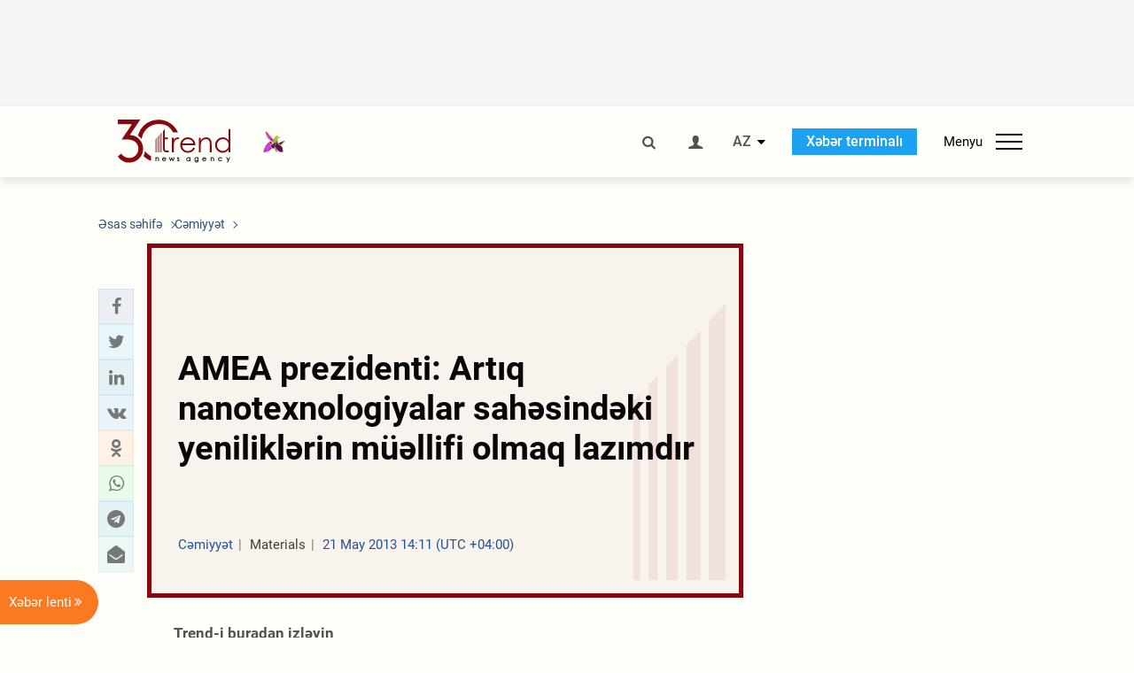

--- FILE ---
content_type: text/html; charset=UTF-8
request_url: https://az.trend.az/azerbaijan/society/2152767.html
body_size: 19531
content:
    <!DOCTYPE html>
<html lang="az"  itemscope itemtype="http://schema.org/NewsArticle">
    <head>
        <meta charset="UTF-8">
        <meta name="viewport" content="width=device-width, user-scalable=yes, initial-scale=1.0, maximum-scale=2.0, minimum-scale=1.0">
        <title>AMEA prezidenti: Artıq nanotexnologiyalar sahəsindəki yeniliklərin müəllifi olmaq lazımdır - Trend.Az</title>

                    <meta name="description" content="Azərbaycana yalnız nanotexnologiyalar sahəsindəki yenilikləri izləmək kifayət etmir. Artıq bu yeniliklərin müəllifi olmaq lazımdır. ">
                            <meta name="keywords" content="Azərbaycan xəbərləri, Azərbaycan, Gürcüstan, Qazaxıstan, Türkmənistan, Özbəkistan, İran, Türkiyə xəbərləri.">
                
        <!-- #FAVICONS -->
        <link rel="apple-touch-icon" sizes="180x180" href="/assets/favicon/apple-touch-icon.png?v=2022011801">
        <link rel="icon" type="image/png" sizes="32x32" href="/assets/favicon/favicon-32x32.png?v=2022011801">
        <link rel="icon" type="image/png" sizes="192x192" href="/assets/favicon/android-chrome-192x192.png?v=2022011801">
        <link rel="icon" type="image/png" sizes="16x16" href="/assets/favicon/favicon-16x16.png?v=2022011801">
        <link rel="manifest" href="/assets/favicon/site.webmanifest?v=2022011801">
        <link rel="mask-icon" href="/assets/favicon/safari-pinned-tab.svg?v=2022011801" color="#87080e">
        <link rel="shortcut icon" href="/assets/favicon/favicon.ico?v=2022011801">
        <meta name="msapplication-TileColor" content="#87080e">
        <meta name="msapplication-TileImage" content="/assets/favicon/mstile-144x144.png?v=2022011801">
        <meta name="msapplication-config" content="/assets/favicon/browserconfig.xml?v=2022011801">
        <meta name="theme-color" content="#87080e">

        <meta name="google-signin-client_id" content="355278291093-fmr6vhr45lp5al6o7lrmd6rhmei748dn.apps.googleusercontent.com">

        <meta name="yandex-verification" content="1e2cf2d477210d96" />

        <link rel="stylesheet" href="/assets/css/style.min.css?v=1756192040">


        <script>
            var trend_lang = 'az';
            var trend_site = 'news';
            var trend_cat = 'society';
            var trend_front_page = 'no';
        </script>

        <script async="async" src='https://www.googletagservices.com/tag/js/gpt.js'></script>
        <script>
            var googletag = googletag || {};
            googletag.cmd = googletag.cmd || [];

            var slotUIDs = {};
            var slotTIMERS = {};
            var TREND_Slots = [];
        </script>
                    <script>
                googletag.cmd.push(function () {
                    googletag.defineSlot("/4895143/TREND_slot_top_980x120", [[980, 120], [1000, 120], [1320, 120], [1330, 120]], "TREND_slot_top_980x120").addService(googletag.pubads());
                    googletag.defineSlot("/4895143/TREND_slot_news_top_980x120", [[980, 120], [1000, 120], [1320, 120], [1330, 120]], "TREND_slot_news_top_980x120").addService(googletag.pubads());
                    googletag.defineSlot("/4895143/TREND_slot_news_bottom_980x120", [[980, 120], [1000, 120], [1320, 120], [1330, 120]], "TREND_slot_news_bottom_980x120").addService(googletag.pubads());

                    googletag.defineSlot("/4895143/TREND_slot_horizontal_top_728x90", [[728, 90], [1320, 120], [1330, 120]], "TREND_slot_horizontal_top_728x90").addService(googletag.pubads());
                    googletag.defineSlot("/4895143/TREND_slot_horizontal_02_728x90", [[728, 90], [1320, 120], [1330, 120]], "TREND_slot_horizontal_02_728x90").addService(googletag.pubads());

                    googletag.defineSlot("/4895143/TREND_slot_horizontal_01_left_362x80", [362, 80], "TREND_slot_horizontal_01_left_362x80").addService(googletag.pubads());
                    googletag.defineSlot("/4895143/TREND_slot_horizontal_01_right_362x80", [362, 80], "TREND_slot_horizontal_01_right_362x80").addService(googletag.pubads());

                    googletag.defineSlot("/4895143/TREND_slot_right_top_240x400", [[300, 600], [240, 400]], "TREND_slot_right_top_240x400").addService(googletag.pubads());
                    googletag.defineSlot("/4895143/TREND_slot_right_bottom_240x400", [[300, 600], [240, 400]], "TREND_slot_right_bottom_240x400").addService(googletag.pubads());

                    googletag.defineSlot("/4895143/TREND_Slot_240x200_01", [[300, 300], [240, 200]], "TREND_Slot_240x200_01").addService(googletag.pubads());
                    googletag.defineSlot("/4895143/TREND_Slot_240x200_02", [[300, 300], [240, 200]], "TREND_Slot_240x200_02").addService(googletag.pubads());

                    googletag.defineSlot("/4895143/TREND_slot_right_news_top_240x400", [[300, 600], [240, 400]], "TREND_slot_right_news_top_240x400").addService(googletag.pubads());
                    googletag.defineSlot("/4895143/TREND_slot_right_news_bottom_240x400", [[300, 600], [240, 400]], "TREND_slot_right_news_bottom_240x400").addService(googletag.pubads());

                    googletag.defineSlot("/4895143/TREND_slot_news_bottom_468x60", [468, 60], "TREND_slot_news_bottom_468x60").addService(googletag.pubads());

                    googletag.defineSlot("/4895143/TREND_slot_horizontal_news_01_728x90", [728, 90], "TREND_slot_horizontal_news_01_728x90").addService(googletag.pubads());
                    googletag.defineSlot('/4895143/TREND_slot_horizontal_down_728x90', [728, 90], 'TREND_slot_horizontal_down_728x90').addService(googletag.pubads());

                    googletag.defineSlot('/4895143/TREND_Slot_250x250_01', [[300, 300], [250, 250]], 'div-gpt-ad-1408342069117-0').addService(googletag.pubads());
                    googletag.defineSlot('/4895143/TREND_Slot_250x250_news_01', [[300, 300], [250, 250]], 'div-gpt-ad-1408342069117-2').addService(googletag.pubads());
                    googletag.defineSlot('/4895143/TREND_Slot_250x250_02', [[300, 300], [250, 250]], 'div-gpt-ad-1408342069117-1').addService(googletag.pubads());

                    googletag.defineSlot('/4895143/TREND_slot_horizontal_01_240x80', [240, 80], 'TREND_slot_horizontal_01_240x80').addService(googletag.pubads());

                    googletag.defineSlot("/4895143/TREND_slot_END_HTML", [1, 1], "TREND_slot_END_HTML").addService(googletag.pubads());
                    googletag.defineSlot("/4895143/TREND_slot_END_HTML_Richmedia", [1, 1], "TREND_slot_END_HTML_Richmedia").addService(googletag.pubads());
                    googletag.defineSlot("/4895143/TREND_slot_NEWS_END_HTML", [1, 1], "TREND_slot_NEWS_END_HTML").addService(googletag.pubads());
                    googletag.pubads().setTargeting('trend_site', [trend_site]).setTargeting('trend_lang', [trend_lang]).setTargeting('trend_cat', [trend_cat]).setTargeting('trend_front_page', [trend_front_page]);
                    // googletag.pubads().enableSingleRequest();
                    googletag.pubads().collapseEmptyDivs();
                    googletag.enableServices();
                });


                function displayGPTSlot(slotId, divId) {
                    googletag.cmd.push(function () {
                        var slot = googletag.defineSlot("/4895143/" + slotId, [[300, 600], [240, 400]], divId)
                            .setTargeting('trend_site', [trend_site]).setTargeting('trend_lang', [trend_lang]).setTargeting('trend_cat', [trend_cat]).setTargeting('trend_front_page', [trend_front_page])
                            .addService(googletag.pubads());
                        googletag.display(slot);
                    });
                }

            </script>
        

<!--        <script async src="https://pagead2.googlesyndication.com/pagead/js/adsbygoogle.js"></script>-->
<!--        <script src="https://widget.svk-native.ru/js/loader.js" defer></script>-->

        <script>window.yaContextCb = window.yaContextCb || []</script>
        <script src="https://yandex.ru/ads/system/context.js" async></script>

        <link rel="canonical" href="https://az.trend.az/azerbaijan/society/2152767.html">
<meta name="robots" content="max-image-preview:large">
<meta name="twitter:card" content="summary_large_image">
<meta name="twitter:site" content="@trend_az">
<meta name="twitter:description" content="Azərbaycana yalnız nanotexnologiyalar sahəsindəki yenilikləri izləmək kifayət etmir. Artıq bu yeniliklərin müəllifi olmaq lazımdır. ">
<meta name="twitter:title" content="AMEA prezidenti: Artıq nanotexnologiyalar sahəsindəki yeniliklərin müəllifi olmaq lazımdır">
<meta itemprop="datePublished" content="2013-05-21T14:11:00+04:00">
<meta itemprop="dateCreated" content="2013-05-21T14:11:00+04:00">
<meta itemprop="dateModified" content="2013-05-21T13:11:00+04:00">
<meta itemprop="headline" content="AMEA prezidenti: Artıq nanotexnologiyalar sahəsindəki yeniliklərin müəllifi olmaq lazımdır">
<meta itemprop="description" content="Azərbaycana yalnız nanotexnologiyalar sahəsindəki yenilikləri izləmək kifayət etmir. Artıq bu yeniliklərin müəllifi olmaq lazımdır. ">
<meta name="lastmod" content="2013-05-21T13:11:00+04:00">
<meta name="pubdate" content="2013-05-21T14:11:00+04:00">
<meta property="fb:app_id" content="2741694992818354">
<meta property="og:title" content="AMEA prezidenti: Artıq nanotexnologiyalar sahəsindəki yeniliklərin müəllifi olmaq lazımdır">
<meta property="og:description" content="Azərbaycana yalnız nanotexnologiyalar sahəsindəki yenilikləri izləmək kifayət etmir. Artıq bu yeniliklərin müəllifi olmaq lazımdır. ">
<meta property="og:type" content="article">
<meta property="og:url" content="https://az.trend.az/azerbaijan/society/2152767.html">
<meta property="og:locale" content="az_AZ">
<meta property="og:site_name" content="Trend.Az">
<meta property="article:section" content="Cəmiyyət">
<meta property="article:published_time" content="2013-05-21T14:11:00+04:00">
<meta property="article:modified_time" content="2013-05-21T13:11:00+04:00">
<meta property="og:updated_time" content="2013-05-21T13:11:00+04:00">
<meta name="twitter:image" content="https://az.trend.az/imagen2/2152767">
<meta property="og:image" content="/imagen/2152767">
<meta property="og:image:width" content="1200">
<meta property="og:image:height" content="630">
<meta itemprop="image" content="/imagen/2152767">
<meta itemprop="thumbnailUrl" content="/imagen/2152767">
<link rel="image_src" href="/imagen/2152767">
<script>var openedNews={};</script>
<link rel="stylesheet" href="/assets/css/swiper.min.css?v1646901591">
<link rel="stylesheet" href="/assets/css/jquery.fancybox.min.css?v1646901591">

        <!-- Google tag (gtag.js) GA4-->
<script async src="https://www.googletagmanager.com/gtag/js?id=G-3L3QD46P5N"></script>
<script>
    window.dataLayer = window.dataLayer || [];
    function gtag(){dataLayer.push(arguments);}
    gtag('js', new Date());

    gtag('config', 'G-3L3QD46P5N');
</script>        <!-- Yandex.Metrika counter -->
<script type="text/javascript" >
    (function(m,e,t,r,i,k,a){m[i]=m[i]||function(){(m[i].a=m[i].a||[]).push(arguments)};
        m[i].l=1*new Date();
        for (var j = 0; j < document.scripts.length; j++) {if (document.scripts[j].src === r) { return; }}
        k=e.createElement(t),a=e.getElementsByTagName(t)[0],k.async=1,k.src=r,a.parentNode.insertBefore(k,a)})
    (window, document, "script", "https://mc.yandex.ru/metrika/tag.js", "ym");

    ym(5765395, "init", {
        clickmap:true,
        trackLinks:true,
        accurateTrackBounce:true
    });
</script>
<!-- /Yandex.Metrika counter -->        <!--LiveInternet counter-->
<script>
    new Image().src = "https://counter.yadro.ru/hit?r"+
        escape(document.referrer)+((typeof(screen)=="undefined")?"":
            ";s"+screen.width+"*"+screen.height+"*"+(screen.colorDepth?
                screen.colorDepth:screen.pixelDepth))+";u"+escape(document.URL)+
        ";h"+escape(document.title.substring(0,150))+
        ";"+Math.random();</script>
<!--/LiveInternet-->        <script src="https://www.google.com/recaptcha/api.js?render=6Le0Mn0eAAAAAH-ikFIP7pKEggs-8uUk3fIiwJ54"></script>
    </head>
    <body>
<!-- Yandex.Metrika counter -->
<noscript><div><img src="https://mc.yandex.ru/watch/5765395" style="position:absolute; left:-9999px;" alt="" /></div></noscript>
<!-- /Yandex.Metrika counter --><div class="header-wrapper">
    <div id="adv-top" class="adv-wrapper-horizontal">
        <div class="container">
            
                                    <div id="TREND_slot_news_top_980x120" style="min-height: 120px;">
    <script>
        googletag.cmd.push(function () {
            googletag.display('TREND_slot_news_top_980x120');
        });
    </script>
</div>                
                    </div>
    </div>
    <header>
        <div class="container">
            <div class="header-content">
                <div class="logo-wrapper">
                    <a href="/"><img class="logo" src="/assets/img/logo30.svg?v558" alt="Trend.az"></a>
                                            <img src="/assets/img/flower_icon.png?v3" class="icon" alt="Vətən müharibəsinin Anım Gününün rəmzi olan Xarı bülbül">
                                    </div>
                <div class="left">
                </div>
                <div class="right">
                    <ul class="controls">
                        <li><a href="#" class="search-modal-btn"><i class="icon-search"></i></a></li>
                        <!--                        <li><a href="#"><i class="icon-calendar"></i></a></li>-->
                                                    <li><a href="#" class="login-modal-btn"><i class="icon-user"></i></a></li>
                        
                        <li class="dropdown">
                            <a title="Azərbaycan">AZ</a>
                            <ul class="dropdown-content lang-wrapper">
                                                                                                        <li><a href="https://ru.trend.az/" title="Русский"
                                           class="lang-link"
                                           data-lang="ru">RU</a>
                                    </li>
                                                                                                                                            <li><a href="https://www.trend.az/" title="English"
                                           class="lang-link"
                                           data-lang="en">EN</a>
                                    </li>
                                                            </ul>
                        </li>
                        <li class="get-access">
                            <a class="btn" target="_blank"
                               href="https://terminal.trend.az/en/pricing/">Xəbər terminalı</a>
                        </li>
                        <li>
                            <div class="menu-btn">
                                <span>Menyu</span>
                                <div class="menu-icon">
                                    <div></div>
                                    <div></div>
                                    <div></div>
                                </div>
                            </div>
                        </li>
                    </ul>
                </div>
            </div>
            <nav>
    <ul class="bold">
                                <li>
                <a href="https://az.trend.az/latest/" class="" target="">Xəbər lenti</a>
            </li>
                                <li>
                <a href="https://az.trend.az/sections/official-chronicle/" class="" target="">Rəsmi xronika</a>
            </li>
                                <li>
                <a href="https://www.youtube.com/user/TRENDNews2011" class="" target="_blank">Trend TV</a>
            </li>
            </ul>

    <ul class="categories">
                                                                                                        <li>
                <a href="https://az.trend.az/azerbaijan/politics/">Siyasət</a>

                <ul>
                                                                                                    </ul>
            </li>


                                            <li>
                <a href="https://az.trend.az/azerbaijan/society/">Cəmiyyət</a>

                <ul>
                                                        </ul>
            </li>


                                            <li>
                <a href="https://az.trend.az/business/">İqtisadiyyat</a>

                <ul>
                                                                                            <li class="menu-item">
                                <a href="https://az.trend.az/business/green-economy/"
                                   class="menu-link">Yaşıl iqtisadiyyat</a>
                            </li>
                                                                                                <li class="menu-item">
                                <a href="https://az.trend.az/business/energy/"
                                   class="menu-link">Energetika</a>
                            </li>
                                                                                                <li class="menu-item">
                                <a href="https://az.trend.az/business/economy/"
                                   class="menu-link">Biznes və iqtisadiyyat xəbərləri</a>
                            </li>
                                                                                                <li class="menu-item">
                                <a href="https://az.trend.az/business/it/"
                                   class="menu-link">Telekommunikasiya</a>
                            </li>
                                                                                                <li class="menu-item">
                                <a href="https://az.trend.az/business/tender/"
                                   class="menu-link">Tender müsabiqələri</a>
                            </li>
                                                                                                <li class="menu-item">
                                <a href="https://az.trend.az/business/tourism/"
                                   class="menu-link">Turizm</a>
                            </li>
                                                            </ul>
            </li>


                                            <li>
                <a href="https://az.trend.az/other/world/">Dünya xəbərləri</a>

                <ul>
                                                        </ul>
            </li>


                                            <li>
                <a href="https://az.trend.az/azerbaijan/incident/">Hadisə</a>

                <ul>
                                                        </ul>
            </li>


                                <li>
                <a href="https://az.trend.az/business/finance/">Maliyyə</a>

                <ul>
                                                        </ul>
            </li>


                                <li>
                <a href="https://az.trend.az/azerbaijan/gundem/">Gündəm</a>

                <ul>
                                                                                                    </ul>
            </li>


                                            <li>
                <a href="https://az.trend.az/azerbaijan/sports/">İdman</a>

                <ul>
                                                        </ul>
            </li>


                                <li>
                <a href="https://az.trend.az/azerbaijan/culture/">Mədəniyyət</a>

                <ul>
                                                        </ul>
            </li>


                                                                                    </ul>
<!--    <ul class="genres">-->
<!--        --><!--            --><!--            <li><a href="/--><!--/--><!--">--><!--</a></li>-->
<!--        --><!--    </ul>-->

    <ul class="bold">
                                <li>
                <a href="https://www.day.az/" class="" target="_blank">Day.az</a>
            </li>
                                <li>
                <a href="https://www.milli.az/" class="" target="_blank">Milli.az</a>
            </li>
                                <li>
                <a href="https://www.azernews.az/" class="" target="_blank">Azernews.az</a>
            </li>
                                <li>
                <a href="https://www.idman.biz/az/" class="" target="_blank">İDMAN.BİZ</a>
            </li>
                                <li>
                <a href="https://www.dhapress.com/az/" class="" target="_blank">DHA Press</a>
            </li>
            </ul>
</nav>        </div>


    </header>
            <div class="news-scroll-indicator">
            <div class="container">
                <span id="current-news-title">...</span>
            </div>
            <div class="indicator"></div>
        </div>
    </div>
<div class="container">
    <main class="news">
        <div class="grid">
            <div class="left-column">
                <ol class="breadcrumbs" itemscope itemtype="http://schema.org/BreadcrumbList">
                    <li itemprop="itemListElement" itemscope itemtype="http://schema.org/ListItem">
                        <a class="breadcrumb-link" itemscope itemtype="http://schema.org/Thing" itemprop="item" href="/" itemid="/">
                            <span itemprop="name">Əsas səhifə</span>
                        </a>
                        <meta itemprop="position" content="1"/>
                    </li>
                                            <li itemprop="itemListElement" itemscope itemtype="http://schema.org/ListItem">
                            <a class="breadcrumb-link" itemscope itemtype="http://schema.org/Thing" itemprop="item" href="https://az.trend.az/azerbaijan/society/" itemid="https://az.trend.az/azerbaijan/society/">
                                <span itemprop="name">Cəmiyyət</span>
                            </a>
                            <meta itemprop="position" content="2"/>
                        </li>
                                    </ol>
                
<div class="article" data-url="https://az.trend.az/azerbaijan/society/2152767.html">
    <div class="top-part">
            </div>
    <div class="left-part">
        <div class="sticky-content">
            <div class="social">
                <ul class="social-sharing">
        <li class="facebook">
        <a role="button"
           data-sharer="facebook"
           aria-label="Facebook sharing"
           data-url="https://az.trend.az/azerbaijan/society/2152767.html"
        ><i class="icon-facebook"></i></a>
    </li>
    <li class="twitter">
        <a
                role="button"
                data-sharer="twitter"
                aria-label="Twitter sharing"
                data-title="AMEA prezidenti: Artıq nanotexnologiyalar sahəsindəki yeniliklərin müəllifi olmaq lazımdır"
                data-url="https://az.trend.az/azerbaijan/society/2152767.html"
        ><i class="icon-twitter"></i>
        </a>
    </li>
    <li class="linkedin">
        <a role="button"
           data-sharer="linkedin"
           aria-label="Linkedin sharing"
           data-url="https://az.trend.az/azerbaijan/society/2152767.html"
        ><i class="icon-linkedin"></i></a>
    </li>
    <li class="vkontakte">
        <a role="button"
           data-sharer="vk"
           aria-label="vkontakte sharing"
           data-url="https://az.trend.az/azerbaijan/society/2152767.html"
        ><i class="icon-vkontakte"></i></a>
    </li>
    <li class="odnoklassniki">
        <a role="button"
           data-sharer="okru"
           aria-label="odnoklassniki sharing"
           data-url="https://az.trend.az/azerbaijan/society/2152767.html"
        ><i class="icon-odnoklassniki"></i></a>
    </li>
    <li class="whatsapp">
        <a
                role="button"
                data-sharer="whatsapp"
                aria-label="whatsapp sharing"
                data-title="AMEA prezidenti: Artıq nanotexnologiyalar sahəsindəki yeniliklərin müəllifi olmaq lazımdır"
                data-url="https://az.trend.az/azerbaijan/society/2152767.html"
        ><i class="icon-whatsapp"></i></a>
    </li>
    <li class="telegram">
        <a
                role="button"
                data-sharer="telegram"
                aria-label="telegram sharing"
                data-url="https://az.trend.az/azerbaijan/society/2152767.html"><i class="icon-telegram"></i></a>
    </li>
    <li class="email">
        <a
                role="button"
                data-sharer="email"
                aria-label="send to email"
                data-to=""
                data-subject="AMEA prezidenti: Artıq nanotexnologiyalar sahəsindəki yeniliklərin müəllifi olmaq lazımdır"
                data-title="AMEA prezidenti: Artıq nanotexnologiyalar sahəsindəki yeniliklərin müəllifi olmaq lazımdır"
                data-url="https://az.trend.az/azerbaijan/society/2152767.html"><i class="icon-envelope-open"></i></a>
    </li>
</ul>            </div>
        </div>
    </div>
    <div class="right-part">
                    <div class="no-title-block">
                <div class="small-logo"></div>
                <h1 class="">AMEA prezidenti: Artıq nanotexnologiyalar sahəsindəki yeniliklərin müəllifi olmaq lazımdır</h1>

                <div class="headline">
                    <div class="meta">
                        <span class="categories">Cəmiyyət</span>
                        <span class="genres">Materials</span>
                        <span class="date-time">21 May 2013 14:11 (UTC +04:00)</span>
                    </div>
                </div>
            </div>
                <div class="article-paddings">
            <div class="read-news-on">
    <h4>Trend-i buradan izləyin</h4>
    <ul>
                    <li class="whatsapp">
                <a href="https://www.whatsapp.com/channel/0029Va8mm7K9Bb5vessDcw2M" target="_blank"><img src="/assets/img/whatsapp_btn.svg?v5" alt="Whatsapp"> <span>Whatsapp</span></a>
            </li>
                            <li class="telegram">
                <a href="https://t.me/trendNewsAgencyAz" target="_blank"><img src="/assets/img/telegram_btn.svg?v4" alt="Telegram"> <span>Telegram</span></a>
            </li>
                            <li class="facebook">
                <a href="https://www.facebook.com/az.trend.az" target="_blank"><img src="/assets/img/facebook_btn.svg?v4" alt="Facebook"> <span>Facebook</span></a>
            </li>
                            <li class="twitter">
                <a href="https://twitter.com/trend_az" target="_blank"><img src="/assets/img/twitter_btn.svg?v5" alt="Twitter"> <span>Twitter</span></a>
            </li>
                
                            <li class="google-news">
                <a href="https://news.google.com/publications/CAAqBwgKMNqQnwwwjrevBA" target="_blank"><img src="/assets/img/googlenews_btn.svg?v3" alt="Google News"> <span>News</span></a>
            </li>
            </ul>
</div>                    </div>


        <div class="article-content article-paddings" itemprop="articleBody">
            <p>Azərbaycan, Bakı, 21 may /Trend, müxbir İ.İsabalayeva/</p>
<p>Azərbaycana yalnız nanotexnologiyalar sahəsindəki yenilikləri izləmək kifayət etmir. Artıq bu yeniliklərin müəllifi olmaq lazımdır. Trend-in məlumatına görə, bunu Gənclər və İdman Nazirliyi, Azərbaycan Milli Elmlər Akademiyası (AMEA), Azərbaycan Gənc Alim, Aspirant və Magistrlər Cəmiyyəti və EURODOC (Gənc Tədqiqatçılar və Doktorantların Avropa Şurası) təşkilatçılığı ilə keçirilən "Avropa məknaında yeni çağırışlar: Gənc Alimlərin Beynəlxalq Bakı Forumu"nda çıxış edən AMEA prezidenti Akif Əlizadə bildirib.</p>
<p>Onun sözlərinə görə, Azərbaycan alimləri Avropa alimləri ilə əməkdaşlığı genişləndirməlidirlər. O, AMEA-nın bu məsələyə öz dəstəyini göstərməyə hazır olduğunu da söyləyib.</p>
<p>O bildirib ki, Azərbaycanın ümummilli lideri Heydər Əliyevin siyasətində gənclərə xüsusi yer verilib. O, gənclərin ən yaxın dostu olub. Bu siyasətin davamçısı olan Azərbaycan Prezidenti İlham Əliyev də gənclərə eyni münasibəti göstərir.</p>
<p>AMEA prezidenti deyib ki, forumun keçirilməsində məqsəd elmi bilik mübadiləsi, eləcə də müxtəlif ölkələri və sahələri təmsil edən gənc alimlər arasında əməkdaşlığı inkişaf etdirməkdir. Forum çərçivəsində 5 istiqamət üzrə parallel sessiyaların keçirilməsi nəzərdə tutulub.</p>
<p>Forumda texnika, nanotexnologiyalar, İKT sahəsində yeni işlər, tibb, biologiya və kimya sahəsində Avropa gənc alimlərinin elmi nəticələri, Yer elmləri sahəsində Avropa alimlərinin əldə etdikləri nəticələr, alimlərin biznes və iqtisadi strukturlarla əməkdaşlığı və inteqrasiyası, Avropa gənc alimlərinin humanitar sferada əməkdaşlığı kimi məsələlər müzakirə ediləcək.</p><!-- inPage/Inpage/ -->
<!--<script async src="//code.ainsyndication.com/v2/js/slot.js?01092020"></script>-->
<!--<ins class="ainsyndication" style="display:block; width: 100%; z-index: -1;" data-ad-slot="4246"></ins>-->
<!-- inPage/Inpage/ -->

<div id="ad-video-container-6942d04e1f5be" style="position: relative; width: 100%; height: 0;"></div>
<script>
    (function(containerId) {
        if (typeof window.loadAdVideoZL === 'undefined') {
            window.loadAdVideoZL = new Promise((resolve, reject) => {
                import('/vast_test/main.js?20250529001')
                    .then(module => {
                        window.initAdVideoZL = module.default;
                        resolve(window.initAdVideoZL);
                    })
                    .catch(reject);
            });
        }

        window.loadAdVideoZL.then((initAdVideoZL) => {
            initAdVideoZL(containerId);
        });
    })('ad-video-container-6942d04e1f5be');
</script>
<p>Milli Məclisin Sosial siyasət komitəsinin sədri Hadı Rəcəbli bildirib ki, Azərbaycanda elm sahəsi daim diqqət mərkəzində olub. O deyib ki, Azərbaycanda elektron hökumətlə bağlı bir sıra sərəncamlar verilib. Millət vəkili 23 xidmətin "Asan xidməti"ndə birləşməsini də elmin cəmiyyətdə inkişaf etməsinin təzahürü kimi dəyərləndirib.</p>
<p>Azərbaycan Respublikası Prezidenti yanında Gənclər Fondunun kicraçı direktoru Fərhad Hacıyev bu qurumun fəaliyyəti barədə məılumat verib. O, çıxışında fondun beynəlxalq əməkdaşlığa hər zaman hazır olduğunu da xüsusi vurğulayıb.</p>
<p>Azərbaycan Respublikasının Prezidenti yanında Elmin İnkişafı Fondunun içraçı direktoru Elçin Babayev qeyd edib ki, gənc alimlərin bir araya gəlməsi üçün təkcə elmi dialoq deyil, həm də mədəniyyətlərarası dialoq lazımdır: "Qloballaşan dünyada gənclərin müsbət xarakterli ambisiyalarına yol açılmalıdır. Mən istərdim ki, Bakı Forumu müntəzəm olaraq fəaliyyət göstərsin. Forumun daimi katibliyi yaradıla, o iki ildən bir keçirilə bilər".</p>
<p>Qeyd edək ki, forum mayın 25-də yekiunlaşacaq.</p>        </div>

        
                    <div class="tags article-paddings">
                <div class="tag-title">Məqalədə:</div>
                <ul>
                                            <li class="tag-item">
                            <a href="https://az.trend.az/tags/407/">AMEA</a>
                        </li>
                                    </ul>
            </div>
            </div>

</div>

<div class="banner-on-visible" data-slot-id="TREND_slot_Mobile_news_320x50_under_article" style="margin-left: auto; margin-right: auto; height: 100px;">
            <div id="TREND_slot_Mobile_news_320x50_under_article" style="height: 100px; margin: 0 auto;">
    <script>
        googletag.cmd.push(function () {
            googletag.display('TREND_slot_Mobile_news_320x50_under_article');
        });
    </script>
</div>    </div>


<!--<div class="adv-wrapper-horizontal">-->
<!--    <div style="width: 100%; text-align: center;">-->
<!--        <ins class="adsbygoogle"-->
<!--             style="display:block"-->
<!--             data-ad-client="ca-pub-4269329097479836"-->
<!--             data-ad-slot="1324310422"-->
<!--             data-ad-format="auto"-->
<!--             data-full-width-responsive="true"-->
            <!--</ins>-->
<!--        <script>-->
<!--            (adsbygoogle = window.adsbygoogle || []).push({});-->
<!--        </script>-->
<!--    </div>-->
<!--</div>-->                        <!-- Yandex Native Ads C-A-2021619-1 -->
        <div id="id-C-A-2021619-1-1765986382"></div>
        <script>window.yaContextCb.push(() => {
                Ya.Context.AdvManager.renderWidget({
                    renderTo: 'id-C-A-2021619-1-1765986382',
                    blockId: 'C-A-2021619-1'
                })
            })</script>
        
<script>
    openedNews.lang = "az";
    openedNews.id = 2152767;
    openedNews.date = 1369131060;
    openedNews.category_id = 3001;
    openedNews.genre_id = 20;
</script>

            </div>
            <div class="right-column">
                <div class="sticky-content">
                        <div class="adv-wrapper">
                    <div id="TREND_slot_right_news_top_240x400_1765986382" style="min-width: 240px; min-height: 400px;">
    <script>
        displayGPTSlot('TREND_slot_right_news_top_240x400', 'TREND_slot_right_news_top_240x400_1765986382');
    </script>
</div>            </div>
                </div>
            </div>

                            <div class="column-span-2">
                    <div class="adv-wrapper-horizontal">
                        <div id="TREND_slot_news_bottom_980x120">
    <script>
        googletag.cmd.push(function () {
            googletag.display('TREND_slot_news_bottom_980x120');
        });
    </script>
</div>                    </div>
                </div>
            
            <div id="more_news_loader" class="lds-ellipsis column-span-2" aria-hidden="true">
                <div></div>
                <div></div>
                <div></div>
                <div></div>
            </div>
        </div>
    </main>
</div>


<div class="side-news-list-btn">
    Xəbər lenti <i class="icon-angle-double-right"></i>
</div>

<div class="side-news-list">
    <div class="section-title"><h3>Xəbər lenti</h3></div>
    <div class="btn-close"><i class="icon-cancel"></i></div>
    <div class="news-list-scroll">
        <ul class="news-list">
                            <li class="">
                    <a href="https://az.trend.az/business/4131309.html">
                        <h4 class=" bold-news">Xəzər regionunda &quot;vahid pəncərə&quot; sisteminin işə salınması planlaşdırılır</h4>
                        <div class="meta">
                            <span class="date-time">19:42 (UTC+04)</span>
                            <span class="categories">İqtisadiyyat</span>
                            <span class="genres">Materials</span>
                        </div>
                    </a>
                </li>
                            <li class="">
                    <a href="https://az.trend.az/azerbaijan/society/4131327.html">
                        <h4 class="">AzMİU-da Əcnəbi vətəndaşların hazırlığı fakültəsinin yeni binası istifadəyə verilib (FOTO)</h4>
                        <div class="meta">
                            <span class="date-time">19:27 (UTC+04)</span>
                            <span class="categories">Cəmiyyət</span>
                            <span class="genres">Materials</span>
                        </div>
                    </a>
                </li>
                            <li class="">
                    <a href="https://az.trend.az/azerbaijan/sports/4131328.html">
                        <h4 class="">&quot;Qalatasaray&quot; ulduz futbolçu üçün hərəkətə keçəcək</h4>
                        <div class="meta">
                            <span class="date-time">19:13 (UTC+04)</span>
                            <span class="categories">İdman</span>
                            <span class="genres">Materials</span>
                        </div>
                    </a>
                </li>
                            <li class="">
                    <a href="https://az.trend.az/azerbaijan/gundem/4131270.html">
                        <h4 class=" bold-news">2027-ci il U-20 Dünya Çempionatı: Azərbaycanın beynəlxalq idman nüfuzu və Azərbaycan–Özbəkistan tərəfdaşlığının yeni mərhələsi - ŞƏRH</h4>
                        <div class="meta">
                            <span class="date-time">19:00 (UTC+04)</span>
                            <span class="categories">Gündəm</span>
                            <span class="genres">Materials</span>
                        </div>
                    </a>
                </li>
                            <li class="">
                    <a href="https://az.trend.az/azerbaijan/society/4131324.html">
                        <h4 class=" bold-news">Bakıda 17-ci Azərbaycan-Türkiyə Yüksək Səviyyəli Hərbi Dialoq İclası keçirilir</h4>
                        <div class="meta">
                            <span class="date-time">18:49 (UTC+04)</span>
                            <span class="categories">Cəmiyyət</span>
                            <span class="genres">Materials</span>
                        </div>
                    </a>
                </li>
                            <li class="">
                    <a href="https://az.trend.az/business/4131306.html">
                        <h4 class=" bold-news">Belarus Qarabağın bərpası layihələrində iştirak edir – Səfir</h4>
                        <div class="meta">
                            <span class="date-time">18:44 (UTC+04)</span>
                            <span class="categories">İqtisadiyyat</span>
                            <span class="genres">Materials</span>
                        </div>
                    </a>
                </li>
                            <li class="">
                    <a href="https://az.trend.az/azerbaijan/society/4131319.html">
                        <h4 class="">Naxçıvan Dövlət Arxiv İdarəsinin bir qrup əməkdaşı təltif edilib</h4>
                        <div class="meta">
                            <span class="date-time">18:34 (UTC+04)</span>
                            <span class="categories">Cəmiyyət</span>
                            <span class="genres">Materials</span>
                        </div>
                    </a>
                </li>
                            <li class="">
                    <a href="https://az.trend.az/business/it/4131318.html">
                        <h4 class=" bold-news">“Naxçıvan Poçt və Telekommunikasiya Mərkəzi” MMC yaradılıb</h4>
                        <div class="meta">
                            <span class="date-time">18:30 (UTC+04)</span>
                            <span class="categories">Telekommunikasiya</span>
                            <span class="genres">Materials</span>
                        </div>
                    </a>
                </li>
                            <li class="">
                    <a href="https://az.trend.az/azerbaijan/sports/4131316.html">
                        <h4 class="">&quot;İnter Mayami&quot; Luis Suarez ilə bağlı qərar verdi</h4>
                        <div class="meta">
                            <span class="date-time">18:23 (UTC+04)</span>
                            <span class="categories">İdman</span>
                            <span class="genres">Materials</span>
                        </div>
                    </a>
                </li>
                            <li class="">
                    <a href="https://az.trend.az/azerbaijan/society/4131314.html">
                        <h4 class="">Ağrıkəsicilərin tez-tez istifadəsinin hansı fəsadları var? - Səhiyyə Nazirliyinin mütəxəssisi açıqlayır</h4>
                        <div class="meta">
                            <span class="date-time">18:10 (UTC+04)</span>
                            <span class="categories">Cəmiyyət</span>
                            <span class="genres">Materials</span>
                        </div>
                    </a>
                </li>
                            <li class="">
                    <a href="https://az.trend.az/azerbaijan/culture/4131312.html">
                        <h4 class="">Akademik Milli Dram Teatrı Çin teatrları ilə əməkdaşlığa başlayır</h4>
                        <div class="meta">
                            <span class="date-time">17:59 (UTC+04)</span>
                            <span class="categories">Mədəniyyət</span>
                            <span class="genres">Materials</span>
                        </div>
                    </a>
                </li>
                            <li class="">
                    <a href="https://az.trend.az/business/4131286.html">
                        <h4 class=" bold-news">Azərbaycan və Belarus sənaye kooperasiyasını genişləndirir - Səfir</h4>
                        <div class="meta">
                            <span class="date-time">17:49 (UTC+04)</span>
                            <span class="categories">İqtisadiyyat</span>
                            <span class="genres">Materials</span>
                        </div>
                    </a>
                </li>
                            <li class="">
                    <a href="https://az.trend.az/azerbaijan/society/4131305.html">
                        <h4 class="">Paytaxtda yerləşən şadlıq sarayında camış əti dana əti kimi təqdim edilir – AQTA</h4>
                        <div class="meta">
                            <span class="date-time">17:47 (UTC+04)</span>
                            <span class="categories">Cəmiyyət</span>
                            <span class="genres">Materials</span>
                        </div>
                    </a>
                </li>
                            <li class="">
                    <a href="https://az.trend.az/azerbaijan/society/4131294.html">
                        <h4 class=" bold-news">Çernobıl əlillərinə yeni avtomobillər veriləcək</h4>
                        <div class="meta">
                            <span class="date-time">17:43 (UTC+04)</span>
                            <span class="categories">Cəmiyyət</span>
                            <span class="genres">Materials</span>
                        </div>
                    </a>
                </li>
                            <li class="">
                    <a href="https://az.trend.az/azerbaijan/incident/4131300.html">
                        <h4 class=" bold-news">Sabunçuda iki mağaza talanıb</h4>
                        <div class="meta">
                            <span class="date-time">17:40 (UTC+04)</span>
                            <span class="categories">Hadisə</span>
                            <span class="genres">Materials</span>
                        </div>
                    </a>
                </li>
                            <li class="">
                    <a href="https://az.trend.az/business/4131296.html">
                        <h4 class="">“Süd və ət istehsalı üzrə mövcud problemlər və qida təhlükəsizliyi sahəsinə təsirlərin qiymətləndirilməsi” mövzusunda ictimai müzakirə keçirilib (FOTO)</h4>
                        <div class="meta">
                            <span class="date-time">17:35 (UTC+04)</span>
                            <span class="categories">İqtisadiyyat</span>
                            <span class="genres">Materials</span>
                        </div>
                    </a>
                </li>
                            <li class="">
                    <a href="https://az.trend.az/azerbaijan/society/4131281.html">
                        <h4 class="">İnsan amilinə verilən dəyər dövlət siyasətinin əsas istiqamətlərindəndir - Vüqar Rəhimzadə</h4>
                        <div class="meta">
                            <span class="date-time">17:33 (UTC+04)</span>
                            <span class="categories">Cəmiyyət</span>
                            <span class="genres">Materials</span>
                        </div>
                    </a>
                </li>
                            <li class="">
                    <a href="https://az.trend.az/business/energy/4131202.html">
                        <h4 class=" bold-news">BƏƏ şirkəti Azərbaycanın aparıcı enerji ixracatçısı mövqeyinə dəstək verməyə hazırdır</h4>
                        <div class="meta">
                            <span class="date-time">17:25 (UTC+04)</span>
                            <span class="categories">Energetika</span>
                            <span class="genres">Materials</span>
                        </div>
                    </a>
                </li>
                            <li class="">
                    <a href="https://az.trend.az/azerbaijan/society/4131289.html">
                        <h4 class="">Səhiyyə naziri BMT-nin Azərbaycandakı rezident əlaqələndiricisi ilə görüşüb (FOTO)</h4>
                        <div class="meta">
                            <span class="date-time">17:23 (UTC+04)</span>
                            <span class="categories">Cəmiyyət</span>
                            <span class="genres">Materials</span>
                        </div>
                    </a>
                </li>
                            <li class="">
                    <a href="https://az.trend.az/other/world/4131283.html">
                        <h4 class="">Hindistanda zəncirvari yol qəzasında 13 nəfər həlak olub</h4>
                        <div class="meta">
                            <span class="date-time">17:22 (UTC+04)</span>
                            <span class="categories">Dünya xəbərləri</span>
                            <span class="genres">Materials</span>
                        </div>
                    </a>
                </li>
                            <li class="">
                    <a href="https://az.trend.az/business/4131282.html">
                        <h4 class="">Dövlət xətti ilə kirayə verilən mənzillərin sayı 9 minə yaxınlaşır</h4>
                        <div class="meta">
                            <span class="date-time">17:18 (UTC+04)</span>
                            <span class="categories">İqtisadiyyat</span>
                            <span class="genres">Materials</span>
                        </div>
                    </a>
                </li>
                            <li class="">
                    <a href="https://az.trend.az/business/4131258.html">
                        <h4 class="">Azərbaycan və Oman enerji sahəsində əməkdaşlıq imkanlarını müzakirə ediblər (FOTO)</h4>
                        <div class="meta">
                            <span class="date-time">17:10 (UTC+04)</span>
                            <span class="categories">İqtisadiyyat</span>
                            <span class="genres">Materials</span>
                        </div>
                    </a>
                </li>
                            <li class="">
                    <a href="https://az.trend.az/business/4131277.html">
                        <h4 class=" bold-news">Türkiyədən Azərbaycana pul köçürmələri artıb</h4>
                        <div class="meta">
                            <span class="date-time">17:09 (UTC+04)</span>
                            <span class="categories">İqtisadiyyat</span>
                            <span class="genres">Materials</span>
                        </div>
                    </a>
                </li>
                            <li class="">
                    <a href="https://az.trend.az/azerbaijan/society/4131271.html">
                        <h4 class="">Xaçmaz Rayon İcra Hakimiyyətində növbəti vətəndaş qəbulu keçirilib (FOTO)</h4>
                        <div class="meta">
                            <span class="date-time">17:06 (UTC+04)</span>
                            <span class="categories">Cəmiyyət</span>
                            <span class="genres">Materials</span>
                        </div>
                    </a>
                </li>
                            <li class="">
                    <a href="https://az.trend.az/azerbaijan/incident/4131274.html">
                        <h4 class="">Paytaxtda mənzildə bir nəfərin meyiti aşkarlanıb</h4>
                        <div class="meta">
                            <span class="date-time">17:05 (UTC+04)</span>
                            <span class="categories">Hadisə</span>
                            <span class="genres">Materials</span>
                        </div>
                    </a>
                </li>
                            <li class="">
                    <a href="https://az.trend.az/other/world/4131269.html">
                        <h4 class="">Avropa Parlamenti Rusiyadan qaz idxalının mərhələli qadağasını nəzərdə tutan qanunu qəbul edib</h4>
                        <div class="meta">
                            <span class="date-time">17:01 (UTC+04)</span>
                            <span class="categories">Dünya xəbərləri</span>
                            <span class="genres">Materials</span>
                        </div>
                    </a>
                </li>
                            <li class="">
                    <a href="https://az.trend.az/other/world/4131252.html">
                        <h4 class="">Fransada nazirliyə kütləvi kiberhücum olub</h4>
                        <div class="meta">
                            <span class="date-time">16:50 (UTC+04)</span>
                            <span class="categories">Dünya xəbərləri</span>
                            <span class="genres">Materials</span>
                        </div>
                    </a>
                </li>
                            <li class="">
                    <a href="https://az.trend.az/business/4131251.html">
                        <h4 class="">Azərbaycanla Rusiya arasında ticarət dövriyyəsi 4,5 milyard dollara çatıb</h4>
                        <div class="meta">
                            <span class="date-time">16:45 (UTC+04)</span>
                            <span class="categories">İqtisadiyyat</span>
                            <span class="genres">Materials</span>
                        </div>
                    </a>
                </li>
                            <li class="">
                    <a href="https://az.trend.az/azerbaijan/society/4131256.html">
                        <h4 class="">İmişlidə pirotexniki vasitələr satan şəxslər saxlanılıb</h4>
                        <div class="meta">
                            <span class="date-time">16:42 (UTC+04)</span>
                            <span class="categories">Cəmiyyət</span>
                            <span class="genres">Materials</span>
                        </div>
                    </a>
                </li>
                            <li class="">
                    <a href="https://az.trend.az/business/4131219.html">
                        <h4 class="">AYİB Gürcüstanın avtomobil sənayesinin transformasiyasına dəstək olacaq</h4>
                        <div class="meta">
                            <span class="date-time">16:34 (UTC+04)</span>
                            <span class="categories">İqtisadiyyat</span>
                            <span class="genres">Materials</span>
                        </div>
                    </a>
                </li>
                            <li class="">
                    <a href="https://az.trend.az/azerbaijan/society/4131253.html">
                        <h4 class=" bold-news">Baş nazir &quot;Beynəlxalq ikili diplom proqramlarının həyata keçirilməsi üzrə Tədbirlər Planı&quot;nı təsdiqləyib</h4>
                        <div class="meta">
                            <span class="date-time">16:31 (UTC+04)</span>
                            <span class="categories">Cəmiyyət</span>
                            <span class="genres">Materials</span>
                        </div>
                    </a>
                </li>
                            <li class="">
                    <a href="https://az.trend.az/azerbaijan/gundem/4131249.html">
                        <h4 class="">8-ci km bazarında balıq kürüsü satışında ciddi nöqsanlar aşkarlanıb (FOTO)</h4>
                        <div class="meta">
                            <span class="date-time">16:24 (UTC+04)</span>
                            <span class="categories">Gündəm</span>
                            <span class="genres">Materials</span>
                        </div>
                    </a>
                </li>
                            <li class="">
                    <a href="https://az.trend.az/azerbaijan/politics/4131246.html">
                        <h4 class="">Milli Məclisin sədri Sahibə Qafarova Misirin ölkəmizdəki səfiri ilə görüşüb (FOTO)</h4>
                        <div class="meta">
                            <span class="date-time">16:14 (UTC+04)</span>
                            <span class="categories">Siyasət</span>
                            <span class="genres">Materials</span>
                        </div>
                    </a>
                </li>
                            <li class="">
                    <a href="https://az.trend.az/azerbaijan/society/4131240.html">
                        <h4 class=" bold-news">Ailə vəzifələri olan işçilərin işdən çıxarılması cinayət məsuliyyəti yaratmalıdır – Şöbə müdiri</h4>
                        <div class="meta">
                            <span class="date-time">16:04 (UTC+04)</span>
                            <span class="categories">Cəmiyyət</span>
                            <span class="genres">Materials</span>
                        </div>
                    </a>
                </li>
                            <li class="">
                    <a href="https://az.trend.az/business/4131238.html">
                        <h4 class=" bold-news">Kökəltmə üçün idxal olunan heyvanlar ƏDV-dən azad edilə bilər - Müşavir</h4>
                        <div class="meta">
                            <span class="date-time">16:00 (UTC+04)</span>
                            <span class="categories">İqtisadiyyat</span>
                            <span class="genres">Materials</span>
                        </div>
                    </a>
                </li>
                            <li class="">
                    <a href="https://az.trend.az/azerbaijan/society/4131234.html">
                        <h4 class="">İldə bir dəfə hansı tibbi müayinələrdən keçməliyik? - Səhiyyə Nazirliyinin mütəxəssisi açıqlayıb</h4>
                        <div class="meta">
                            <span class="date-time">15:58 (UTC+04)</span>
                            <span class="categories">Cəmiyyət</span>
                            <span class="genres">Materials</span>
                        </div>
                    </a>
                </li>
                            <li class="">
                    <a href="https://az.trend.az/azerbaijan/society/4131235.html">
                        <h4 class=" bold-news">ASCO “Bibiheybət” Gəmi Təmiri Zavodunun işçiləri ilə bağlı vəziyyətə aydınlıq gətirib</h4>
                        <div class="meta">
                            <span class="date-time">15:58 (UTC+04)</span>
                            <span class="categories">Cəmiyyət</span>
                            <span class="genres">Materials</span>
                        </div>
                    </a>
                </li>
                            <li class="">
                    <a href="https://az.trend.az/other/world/4131233.html">
                        <h4 class="">Gürcüstanda Antikorrupsiya Bürosu ləğv olunur</h4>
                        <div class="meta">
                            <span class="date-time">15:57 (UTC+04)</span>
                            <span class="categories">Dünya xəbərləri</span>
                            <span class="genres">Materials</span>
                        </div>
                    </a>
                </li>
                            <li class="">
                    <a href="https://az.trend.az/business/it/4131230.html">
                        <h4 class="">SOCAR-ın təşkilatçılığı və “Microsoft” şirkətinin rəsmi tərəfdaşlığı ilə “SOCAR Hackathon 2025” tədbiri keçirilib (FOTO)</h4>
                        <div class="meta">
                            <span class="date-time">15:56 (UTC+04)</span>
                            <span class="categories">Telekommunikasiya</span>
                            <span class="genres">Materials</span>
                        </div>
                    </a>
                </li>
                            <li class="">
                    <a href="https://az.trend.az/azerbaijan/politics/4131225.html">
                        <h4 class=" bold-news">Sahibə Qafarova Avropa Parlamentinin Azərbaycan əleyhinə qətnamələrini qərəzli adlandırıb (FOTO)</h4>
                        <div class="meta">
                            <span class="date-time">15:47 (UTC+04)</span>
                            <span class="categories">Siyasət</span>
                            <span class="genres">Materials</span>
                        </div>
                    </a>
                </li>
                            <li class="">
                    <a href="https://az.trend.az/other/world/4131222.html">
                        <h4 class="">Putin Rusiya sərhədlərində bufer zonanın genişləndirilməsi planlarını təsdiqləyib</h4>
                        <div class="meta">
                            <span class="date-time">15:45 (UTC+04)</span>
                            <span class="categories">Dünya xəbərləri</span>
                            <span class="genres">Materials</span>
                        </div>
                    </a>
                </li>
                            <li class="">
                    <a href="https://az.trend.az/business/4131102.html">
                        <h4 class=" bold-news">Azərbaycan və İsrail çoxtərəfli formatda birgə layihələr həyata keçirə bilər - Zeev Elkin (ÖZƏL MÜSAHİBƏ)</h4>
                        <div class="meta">
                            <span class="date-time">15:39 (UTC+04)</span>
                            <span class="categories">İqtisadiyyat</span>
                            <span class="genres">Materials</span>
                        </div>
                    </a>
                </li>
                            <li class="">
                    <a href="https://az.trend.az/business/4131221.html">
                        <h4 class="">Heyvan dərisinin dəyərli istifadəsi məqsədilə toplama və ilkin emal mərkəzlərinin yaradılması təşviq ediləcək</h4>
                        <div class="meta">
                            <span class="date-time">15:32 (UTC+04)</span>
                            <span class="categories">İqtisadiyyat</span>
                            <span class="genres">Materials</span>
                        </div>
                    </a>
                </li>
                            <li class="">
                    <a href="https://az.trend.az/azerbaijan/society/4131216.html">
                        <h4 class=" bold-news">Kişinin ödənişli məzuniyyətə çıxıb ailəsinə dəstək olması onu hörmətdən salmır – Komitə sədri</h4>
                        <div class="meta">
                            <span class="date-time">15:28 (UTC+04)</span>
                            <span class="categories">Cəmiyyət</span>
                            <span class="genres">Materials</span>
                        </div>
                    </a>
                </li>
                            <li class="">
                    <a href="https://az.trend.az/azerbaijan/politics/4131212.html">
                        <h4 class="">Səfir Sultan Hacıyev Keniya mətbuatında Azərbaycanın şəhərsalma və iqlim sahəsində lider fəaliyyəti barədə məlumat verib</h4>
                        <div class="meta">
                            <span class="date-time">15:24 (UTC+04)</span>
                            <span class="categories">Siyasət</span>
                            <span class="genres">Materials</span>
                        </div>
                    </a>
                </li>
                            <li class="">
                    <a href="https://az.trend.az/business/it/4131209.html">
                        <h4 class="">Azərbaycanda “Vistar” Mükəmməllik Mərkəzi fəaliyyətə başlayıb (FOTO)</h4>
                        <div class="meta">
                            <span class="date-time">15:20 (UTC+04)</span>
                            <span class="categories">Telekommunikasiya</span>
                            <span class="genres">Materials</span>
                        </div>
                    </a>
                </li>
                            <li class="">
                    <a href="https://az.trend.az/azerbaijan/society/4130965.html">
                        <h4 class=" bold-news">Növbəti köç karvanı Laçın, Xocavənd və Ağdama çatıb, açarlar təqdim edilib (YENİLƏNİB)</h4>
                        <div class="meta">
                            <span class="date-time">15:17 (UTC+04)</span>
                            <span class="categories">Cəmiyyət</span>
                            <span class="genres">Materials</span>
                        </div>
                    </a>
                </li>
                            <li class="">
                    <a href="https://az.trend.az/azerbaijan/society/4131206.html">
                        <h4 class=" bold-news">Audiovizual Şura “MTV” kanalına xəbərdarlıq edib</h4>
                        <div class="meta">
                            <span class="date-time">15:10 (UTC+04)</span>
                            <span class="categories">Cəmiyyət</span>
                            <span class="genres">Materials</span>
                        </div>
                    </a>
                </li>
                            <li class="">
                    <a href="https://az.trend.az/business/4131204.html">
                        <h4 class="">Heyvandarlıq sektorunda istehsal və ixrac göstəriciləri artıb - Məcnun Məmmədov</h4>
                        <div class="meta">
                            <span class="date-time">15:06 (UTC+04)</span>
                            <span class="categories">İqtisadiyyat</span>
                            <span class="genres">Materials</span>
                        </div>
                    </a>
                </li>
                            <li class="">
                    <a href="https://az.trend.az/azerbaijan/society/4131203.html">
                        <h4 class="">Masallının bəzi ərazilərində qaz kəsiləcək</h4>
                        <div class="meta">
                            <span class="date-time">15:00 (UTC+04)</span>
                            <span class="categories">Cəmiyyət</span>
                            <span class="genres">Materials</span>
                        </div>
                    </a>
                </li>
                            <li class="">
                    <a href="https://az.trend.az/azerbaijan/politics/4131193.html">
                        <h4 class="">NATO baş katibinin müavini Azərbaycana səfər edəcək</h4>
                        <div class="meta">
                            <span class="date-time">14:53 (UTC+04)</span>
                            <span class="categories">Siyasət</span>
                            <span class="genres">Materials</span>
                        </div>
                    </a>
                </li>
                            <li class="">
                    <a href="https://az.trend.az/business/4131146.html">
                        <h4 class="">TRACECA və UNECE Bakıda multimodal nəqliyyatın rəqəmsal transformasiyasını müzakirə edib</h4>
                        <div class="meta">
                            <span class="date-time">14:50 (UTC+04)</span>
                            <span class="categories">İqtisadiyyat</span>
                            <span class="genres">Materials</span>
                        </div>
                    </a>
                </li>
                            <li class="">
                    <a href="https://az.trend.az/business/4131197.html">
                        <h4 class="">Qırmızı Ürəklər Fondu “Bayram Səbəti” xeyriyyə aksiyasına start verir</h4>
                        <div class="meta">
                            <span class="date-time">14:43 (UTC+04)</span>
                            <span class="categories">İqtisadiyyat</span>
                            <span class="genres">Materials</span>
                        </div>
                    </a>
                </li>
                            <li class="">
                    <a href="https://az.trend.az/azerbaijan/politics/4131184.html">
                        <h4 class=" bold-news">Azərbaycan–BƏƏ münasibətləri: Strateji tərəfdaşlıqdan qlobal əməkdaşlığa</h4>
                        <div class="meta">
                            <span class="date-time">14:37 (UTC+04)</span>
                            <span class="categories">Siyasət</span>
                            <span class="genres">Materials</span>
                        </div>
                    </a>
                </li>
                            <li class="">
                    <a href="https://az.trend.az/business/4131187.html">
                        <h4 class=" bold-news">Sahil Babayev Vladanka Andreyevanı səlahiyyət müddətinin bitməsi münasibətilə qəbul edib</h4>
                        <div class="meta">
                            <span class="date-time">14:33 (UTC+04)</span>
                            <span class="categories">İqtisadiyyat</span>
                            <span class="genres">Materials</span>
                        </div>
                    </a>
                </li>
                            <li class="">
                    <a href="https://az.trend.az/other/world/4131183.html">
                        <h4 class="">Netanyahu Avstraliya hökumətini tənqid edib</h4>
                        <div class="meta">
                            <span class="date-time">14:28 (UTC+04)</span>
                            <span class="categories">Dünya xəbərləri</span>
                            <span class="genres">Materials</span>
                        </div>
                    </a>
                </li>
                            <li class="">
                    <a href="https://az.trend.az/other/world/4131180.html">
                        <h4 class="">Aİ Rusiyanın enerji resurslarından tamamilə imtina edəcək</h4>
                        <div class="meta">
                            <span class="date-time">14:14 (UTC+04)</span>
                            <span class="categories">Dünya xəbərləri</span>
                            <span class="genres">Materials</span>
                        </div>
                    </a>
                </li>
                            <li class="">
                    <a href="https://az.trend.az/azerbaijan/sports/4131179.html">
                        <h4 class="">Tanınmış məşqçi Braziliya klubundan ayrılıb</h4>
                        <div class="meta">
                            <span class="date-time">14:04 (UTC+04)</span>
                            <span class="categories">İdman</span>
                            <span class="genres">Materials</span>
                        </div>
                    </a>
                </li>
                            <li class="">
                    <a href="https://az.trend.az/azerbaijan/society/4131157.html">
                        <h4 class=" bold-news">Avtoxuliqanlıq edən moped sürücülərinə cərimə və inzibati həbs tətbiq ediləcək</h4>
                        <div class="meta">
                            <span class="date-time">13:50 (UTC+04)</span>
                            <span class="categories">Cəmiyyət</span>
                            <span class="genres">Materials</span>
                        </div>
                    </a>
                </li>
                            <li class="">
                    <a href="https://az.trend.az/azerbaijan/society/4131162.html">
                        <h4 class=" bold-news">Medianın İnkişafı Agentliyinin Müşahidə Şurasının ilin yekunlarına dair iclası keçirilib (FOTO)</h4>
                        <div class="meta">
                            <span class="date-time">13:40 (UTC+04)</span>
                            <span class="categories">Cəmiyyət</span>
                            <span class="genres">Materials</span>
                        </div>
                    </a>
                </li>
                            <li class="">
                    <a href="https://az.trend.az/azerbaijan/incident/4131159.html">
                        <h4 class="">BNMİ-dən əməliyyat: mütəşəkkil dəstə üzvlərindən 47 kq narkotik vasitə aşkarlanıb</h4>
                        <div class="meta">
                            <span class="date-time">13:33 (UTC+04)</span>
                            <span class="categories">Hadisə</span>
                            <span class="genres">Materials</span>
                        </div>
                    </a>
                </li>
                            <li class="">
                    <a href="https://az.trend.az/azerbaijan/society/4131153.html">
                        <h4 class="">Lənkəranda yeni peşə təhsil mərkəzi açılacaq</h4>
                        <div class="meta">
                            <span class="date-time">13:23 (UTC+04)</span>
                            <span class="categories">Cəmiyyət</span>
                            <span class="genres">Materials</span>
                        </div>
                    </a>
                </li>
                            <li class="">
                    <a href="https://az.trend.az/azerbaijan/gundem/4131150.html">
                        <h4 class="">Dostunu güllələyərək qətlə yetirən şəxsə hökm oxunub</h4>
                        <div class="meta">
                            <span class="date-time">13:13 (UTC+04)</span>
                            <span class="categories">Gündəm</span>
                            <span class="genres">Materials</span>
                        </div>
                    </a>
                </li>
                            <li class="">
                    <a href="https://az.trend.az/business/4131145.html">
                        <h4 class="">SOCAR ilə “MOL Group” arasında Şamaxı-Qobustan sahəsində kəşfiyyat və hasilat üzrə pay bölgüsü sazişi imzalanıb (FOTO)</h4>
                        <div class="meta">
                            <span class="date-time">13:06 (UTC+04)</span>
                            <span class="categories">İqtisadiyyat</span>
                            <span class="genres">Materials</span>
                        </div>
                    </a>
                </li>
                            <li class="">
                    <a href="https://az.trend.az/business/4131140.html">
                        <h4 class="">Ölkə üzrə 12000-ə yaxın fermer sahibkar ABİF-in vəsaitindən istifadə edir - Namiq Zeynalov</h4>
                        <div class="meta">
                            <span class="date-time">13:03 (UTC+04)</span>
                            <span class="categories">İqtisadiyyat</span>
                            <span class="genres">Materials</span>
                        </div>
                    </a>
                </li>
                            <li class="">
                    <a href="https://az.trend.az/azerbaijan/society/4131139.html">
                        <h4 class=" bold-news">DİM imtahanlarda texniki vasitələrin qanunsuz istifadəsi ilə bağlı açılan cinayət işinin detallarını açıqlayıb (FOTO)</h4>
                        <div class="meta">
                            <span class="date-time">13:00 (UTC+04)</span>
                            <span class="categories">Cəmiyyət</span>
                            <span class="genres">Materials</span>
                        </div>
                    </a>
                </li>
                            <li class="">
                    <a href="https://az.trend.az/azerbaijan/society/4131144.html">
                        <h4 class="">KQİT və BEOC arasında tərəfdaşlıq elan edilib (FOTO)</h4>
                        <div class="meta">
                            <span class="date-time">12:55 (UTC+04)</span>
                            <span class="categories">Cəmiyyət</span>
                            <span class="genres">Materials</span>
                        </div>
                    </a>
                </li>
                            <li class="">
                    <a href="https://az.trend.az/azerbaijan/society/4131125.html">
                        <h4 class=" bold-news">Sabah hava necə olacaq?</h4>
                        <div class="meta">
                            <span class="date-time">12:45 (UTC+04)</span>
                            <span class="categories">Cəmiyyət</span>
                            <span class="genres">Materials</span>
                        </div>
                    </a>
                </li>
                            <li class="">
                    <a href="https://az.trend.az/other/world/4131109.html">
                        <h4 class="">Sudanda dron hücumları: 100-dən çox dinc sakin həlak olub</h4>
                        <div class="meta">
                            <span class="date-time">12:39 (UTC+04)</span>
                            <span class="categories">Dünya xəbərləri</span>
                            <span class="genres">Materials</span>
                        </div>
                    </a>
                </li>
                            <li class="">
                    <a href="https://az.trend.az/azerbaijan/politics/4131104.html">
                        <h4 class="">Bakı – Əbu-Dabi xətti: geosiyasi və iqtisadi tərəfdaşlıq dərinləşir</h4>
                        <div class="meta">
                            <span class="date-time">12:34 (UTC+04)</span>
                            <span class="categories">Siyasət</span>
                            <span class="genres">Materials</span>
                        </div>
                    </a>
                </li>
                            <li class="">
                    <a href="https://az.trend.az/azerbaijan/society/4131113.html">
                        <h4 class=" bold-news">Agentlik sədri Azərbaycanda heyvan xəstəliklərindən azad zonaların yaradılması üzrə görülən işləri açıqlayıb</h4>
                        <div class="meta">
                            <span class="date-time">12:26 (UTC+04)</span>
                            <span class="categories">Cəmiyyət</span>
                            <span class="genres">Materials</span>
                        </div>
                    </a>
                </li>
                            <li class="">
                    <a href="https://az.trend.az/azerbaijan/gundem/4131110.html">
                        <h4 class=" bold-news">Bakıda Azərbaycan-Türkiyə hərbi əməkdaşlığına dair müzakirələr aparılıb (FOTO/VİDEO)</h4>
                        <div class="meta">
                            <span class="date-time">12:19 (UTC+04)</span>
                            <span class="categories">Gündəm</span>
                            <span class="genres">Materials</span>
                        </div>
                    </a>
                </li>
                            <li class="">
                    <a href="https://az.trend.az/other/world/4131081.html">
                        <h4 class="">106 yaşlı britaniyalı qadın uzunömürlülüyün sirrini açıb</h4>
                        <div class="meta">
                            <span class="date-time">12:12 (UTC+04)</span>
                            <span class="categories">Dünya xəbərləri</span>
                            <span class="genres">Materials</span>
                        </div>
                    </a>
                </li>
                            <li class="">
                    <a href="https://az.trend.az/business/energy/4131088.html">
                        <h4 class="">Yanvar-noyabr aylarında Azərbaycandan Hindistana ixrac olunan neftin həcmi açıqlanıb</h4>
                        <div class="meta">
                            <span class="date-time">12:02 (UTC+04)</span>
                            <span class="categories">Energetika</span>
                            <span class="genres">Materials</span>
                        </div>
                    </a>
                </li>
                            <li class="">
                    <a href="https://az.trend.az/azerbaijan/gundem/4131095.html">
                        <h4 class="">Xaçmazda “Fest-Payız 2025” adlı festival keçirilib (FOTO)</h4>
                        <div class="meta">
                            <span class="date-time">11:51 (UTC+04)</span>
                            <span class="categories">Gündəm</span>
                            <span class="genres">Materials</span>
                        </div>
                    </a>
                </li>
                            <li class="">
                    <a href="https://az.trend.az/other/world/4131091.html">
                        <h4 class="">Polşa prezidenti Donald Tuskun zənglərinə cavab vermir</h4>
                        <div class="meta">
                            <span class="date-time">11:45 (UTC+04)</span>
                            <span class="categories">Dünya xəbərləri</span>
                            <span class="genres">Materials</span>
                        </div>
                    </a>
                </li>
                            <li class="">
                    <a href="https://az.trend.az/azerbaijan/society/4131087.html">
                        <h4 class="">Həmişə sevdiklərimin itkisi ilə sınanmışam!</h4>
                        <div class="meta">
                            <span class="date-time">11:38 (UTC+04)</span>
                            <span class="categories">Cəmiyyət</span>
                            <span class="genres">Materials</span>
                        </div>
                    </a>
                </li>
                            <li class="">
                    <a href="https://az.trend.az/azerbaijan/society/4131085.html">
                        <h4 class="">UNEC tələbələri “Robotex International 2025” yarışında ölkədə 1-ci, dünyada 5-ci olublar (FOTO)</h4>
                        <div class="meta">
                            <span class="date-time">11:35 (UTC+04)</span>
                            <span class="categories">Cəmiyyət</span>
                            <span class="genres">Materials</span>
                        </div>
                    </a>
                </li>
                            <li class="">
                    <a href="https://az.trend.az/business/4131083.html">
                        <h4 class="">Kənd təsərrüfatı və emal sahələrinin qeyri-neft ÜDM-də payı 10 faizə yaxınlaşır - Məmməd Musayev</h4>
                        <div class="meta">
                            <span class="date-time">11:33 (UTC+04)</span>
                            <span class="categories">İqtisadiyyat</span>
                            <span class="genres">Materials</span>
                        </div>
                    </a>
                </li>
                            <li class="">
                    <a href="https://az.trend.az/other/world/4131053.html">
                        <h4 class="">Sidneydə silahlı hücumda təqsirləndirilən şəxs ilk dəfə məhkəmə qarşısına çıxarılacaq</h4>
                        <div class="meta">
                            <span class="date-time">11:25 (UTC+04)</span>
                            <span class="categories">Dünya xəbərləri</span>
                            <span class="genres">Materials</span>
                        </div>
                    </a>
                </li>
                            <li class="">
                    <a href="https://az.trend.az/azerbaijan/politics/4131073.html">
                        <h4 class=" bold-news red-news">Prezident İlham Əliyev Əbu-Dabidə Birləşmiş Ərəb Əmirliklərinin Prezidenti ilə görüşüb, bir sıra tədbirlərdə iştirak edib (FOTO/VİDEO)</h4>
                        <div class="meta">
                            <span class="date-time">11:17 (UTC+04)</span>
                            <span class="categories">Siyasət</span>
                            <span class="genres">Materials</span>
                        </div>
                    </a>
                </li>
                            <li class="">
                    <a href="https://az.trend.az/business/4131066.html">
                        <h4 class="">Süni intellektin aqrar sahəyə tətbiqi genişləndiriləcək - Tahir Rzayev</h4>
                        <div class="meta">
                            <span class="date-time">11:16 (UTC+04)</span>
                            <span class="categories">İqtisadiyyat</span>
                            <span class="genres">Materials</span>
                        </div>
                    </a>
                </li>
                            <li class="">
                    <a href="https://az.trend.az/business/4131059.html">
                        <h4 class="">Ölkənin ərzaq təhlükəsizliyinin sistemli təmini mühüm strateji əhəmiyyət daşıyır - AQTA sədri</h4>
                        <div class="meta">
                            <span class="date-time">11:09 (UTC+04)</span>
                            <span class="categories">İqtisadiyyat</span>
                            <span class="genres">Materials</span>
                        </div>
                    </a>
                </li>
                            <li class="">
                    <a href="https://az.trend.az/azerbaijan/gundem/4131055.html">
                        <h4 class="">İrandan 24 kiloqramdan çox narkotik vasitə keçirilməsinin qarşısı alınıb - BİRGƏ MƏLUMAT (FOTO)</h4>
                        <div class="meta">
                            <span class="date-time">11:04 (UTC+04)</span>
                            <span class="categories">Gündəm</span>
                            <span class="genres">Materials</span>
                        </div>
                    </a>
                </li>
                            <li class="">
                    <a href="https://az.trend.az/other/world/4131048.html">
                        <h4 class="">Tramp Venesuela rəhbərliyini &quot;misli görülməmiş şokla&quot; hədələyib</h4>
                        <div class="meta">
                            <span class="date-time">11:04 (UTC+04)</span>
                            <span class="categories">Dünya xəbərləri</span>
                            <span class="genres">Materials</span>
                        </div>
                    </a>
                </li>
                            <li class="">
                    <a href="https://az.trend.az/business/4131050.html">
                        <h4 class="">Aqrar Biznes Festivalları çərçivəsində 8 milyon manatdan artıq satış icra olunub - Nazir</h4>
                        <div class="meta">
                            <span class="date-time">10:55 (UTC+04)</span>
                            <span class="categories">İqtisadiyyat</span>
                            <span class="genres">Materials</span>
                        </div>
                    </a>
                </li>
                            <li class="">
                    <a href="https://az.trend.az/business/4131029.html">
                        <h4 class="">Gürcüstan Orta Dəhlizdə öz rolunu gücləndirir - PMCG</h4>
                        <div class="meta">
                            <span class="date-time">10:55 (UTC+04)</span>
                            <span class="categories">İqtisadiyyat</span>
                            <span class="genres">Materials</span>
                        </div>
                    </a>
                </li>
                            <li class="">
                    <a href="https://az.trend.az/other/world/4131033.html">
                        <h4 class="">Türkiyədə FETÖ əməliyyatı: 160 nəfər saxlanılıb</h4>
                        <div class="meta">
                            <span class="date-time">10:46 (UTC+04)</span>
                            <span class="categories">Dünya xəbərləri</span>
                            <span class="genres">Materials</span>
                        </div>
                    </a>
                </li>
                            <li class="">
                    <a href="https://az.trend.az/azerbaijan/society/4131045.html">
                        <h4 class="">Xüsusi İcra Məmurlarının Reyestrinin aparılması qaydaları təsdiqlənib</h4>
                        <div class="meta">
                            <span class="date-time">10:45 (UTC+04)</span>
                            <span class="categories">Cəmiyyət</span>
                            <span class="genres">Materials</span>
                        </div>
                    </a>
                </li>
                            <li class="">
                    <a href="https://az.trend.az/azerbaijan/society/4131042.html">
                        <h4 class="">Yanacaqdoldurma obyektlərinə lisenziya verilməsi ilə bağlı QƏRAR</h4>
                        <div class="meta">
                            <span class="date-time">10:44 (UTC+04)</span>
                            <span class="categories">Cəmiyyət</span>
                            <span class="genres">Materials</span>
                        </div>
                    </a>
                </li>
                            <li class="">
                    <a href="https://az.trend.az/business/4130972.html">
                        <h4 class=" bold-news">Bakıda Aqrar Biznes Festivallarına həsr olunan yekun tədbir keçirilib (FOTO) (YENİLƏNİB)</h4>
                        <div class="meta">
                            <span class="date-time">10:40 (UTC+04)</span>
                            <span class="categories">İqtisadiyyat</span>
                            <span class="genres">Materials</span>
                        </div>
                    </a>
                </li>
                            <li class="">
                    <a href="https://az.trend.az/business/4131036.html">
                        <h4 class="">Azərbaycan və Malayziya İslam maliyyəsinin inkişafı üzrə əməkdaşlıq imkanlarını dəyərləndirib</h4>
                        <div class="meta">
                            <span class="date-time">10:37 (UTC+04)</span>
                            <span class="categories">İqtisadiyyat</span>
                            <span class="genres">Materials</span>
                        </div>
                    </a>
                </li>
                            <li class="">
                    <a href="https://az.trend.az/azerbaijan/gundem/4131018.html">
                        <h4 class="">Kanadalı professor AzMİU-da akademik səfərdədir – Qabaqcıl İKT məsələləri müzakirə olunur (FOTO)</h4>
                        <div class="meta">
                            <span class="date-time">10:30 (UTC+04)</span>
                            <span class="categories">Gündəm</span>
                            <span class="genres">Materials</span>
                        </div>
                    </a>
                </li>
                            <li class="">
                    <a href="https://az.trend.az/other/world/4131028.html">
                        <h4 class="">Platin rekord səviyyədə bahalaşıb</h4>
                        <div class="meta">
                            <span class="date-time">10:22 (UTC+04)</span>
                            <span class="categories">Dünya xəbərləri</span>
                            <span class="genres">Materials</span>
                        </div>
                    </a>
                </li>
                            <li class="">
                    <a href="https://az.trend.az/other/world/4131011.html">
                        <h4 class="">Dünyanın ən zəngin şəxsləri məlum olub</h4>
                        <div class="meta">
                            <span class="date-time">10:19 (UTC+04)</span>
                            <span class="categories">Dünya xəbərləri</span>
                            <span class="genres">Materials</span>
                        </div>
                    </a>
                </li>
                            <li class="">
                    <a href="https://az.trend.az/business/4131022.html">
                        <h4 class="">Aylıq cəmi 1%-dən qızıl təminatlı kredit!</h4>
                        <div class="meta">
                            <span class="date-time">10:17 (UTC+04)</span>
                            <span class="categories">İqtisadiyyat</span>
                            <span class="genres">Materials</span>
                        </div>
                    </a>
                </li>
                            <li class="">
                    <a href="https://az.trend.az/azerbaijan/politics/4131024.html">
                        <h4 class=" bold-news">WUF13 çərçivəsində keçiriləcək “Urban Expo” sərgisi üçün müraciətlərin qəbuluna start verilib</h4>
                        <div class="meta">
                            <span class="date-time">10:16 (UTC+04)</span>
                            <span class="categories">Siyasət</span>
                            <span class="genres">Materials</span>
                        </div>
                    </a>
                </li>
                            <li class="">
                    <a href="https://az.trend.az/azerbaijan/society/4131019.html">
                        <h4 class="">Bu ilin noyabrında yaşa görə aylıq sosial müavinət alanların sayı açıqlanıb</h4>
                        <div class="meta">
                            <span class="date-time">10:14 (UTC+04)</span>
                            <span class="categories">Cəmiyyət</span>
                            <span class="genres">Materials</span>
                        </div>
                    </a>
                </li>
                            <li class="">
                    <a href="https://az.trend.az/business/4131017.html">
                        <h4 class="">Unibankın Yeni il kampaniyası davam edir: 0 % komissiya, 2 % endirim!</h4>
                        <div class="meta">
                            <span class="date-time">10:10 (UTC+04)</span>
                            <span class="categories">İqtisadiyyat</span>
                            <span class="genres">Materials</span>
                        </div>
                    </a>
                </li>
                            <li class="">
                    <a href="https://az.trend.az/business/4131013.html">
                        <h4 class="">Kommersiya qurumlarının sayı 8%-ə yaxın artıb</h4>
                        <div class="meta">
                            <span class="date-time">10:08 (UTC+04)</span>
                            <span class="categories">İqtisadiyyat</span>
                            <span class="genres">Materials</span>
                        </div>
                    </a>
                </li>
                            <li class="">
                    <a href="https://az.trend.az/business/4131012.html">
                        <h4 class="">SOCAR-ın prezidenti &quot;ENOC Group&quot;un İdarə Heyətinin üzvü və baş icraçı direktoru ilə görüşüb (FOTO)</h4>
                        <div class="meta">
                            <span class="date-time">10:07 (UTC+04)</span>
                            <span class="categories">İqtisadiyyat</span>
                            <span class="genres">Materials</span>
                        </div>
                    </a>
                </li>
                            <li class="">
                    <a href="https://az.trend.az/business/4131005.html">
                        <h4 class="">Birbank-dan bayram sürprizi: metroda gediş haqqına 50% endirim edildi</h4>
                        <div class="meta">
                            <span class="date-time">10:06 (UTC+04)</span>
                            <span class="categories">İqtisadiyyat</span>
                            <span class="genres">Materials</span>
                        </div>
                    </a>
                </li>
                            <li class="">
                    <a href="https://az.trend.az/azerbaijan/society/4131007.html">
                        <h4 class=" bold-news">Laçına qar yağır (FOTO)</h4>
                        <div class="meta">
                            <span class="date-time">10:00 (UTC+04)</span>
                            <span class="categories">Cəmiyyət</span>
                            <span class="genres">Materials</span>
                        </div>
                    </a>
                </li>
                            <li class="">
                    <a href="https://az.trend.az/other/world/4130996.html">
                        <h4 class="">Bu ölkə gələn il orduya rekord məbləğdə vəsait ayırmağı planlaşdırır</h4>
                        <div class="meta">
                            <span class="date-time">09:44 (UTC+04)</span>
                            <span class="categories">Dünya xəbərləri</span>
                            <span class="genres">Materials</span>
                        </div>
                    </a>
                </li>
                            <li class="">
                    <a href="https://az.trend.az/business/4130993.html">
                        <h4 class="">Xaçmazda 8 188 fermer əkinlərini bəyan edərək subsidiya almaq hüququ qazanıb</h4>
                        <div class="meta">
                            <span class="date-time">09:37 (UTC+04)</span>
                            <span class="categories">İqtisadiyyat</span>
                            <span class="genres">Materials</span>
                        </div>
                    </a>
                </li>
                            <li class="">
                    <a href="https://az.trend.az/business/4130988.html">
                        <h4 class="">Azərbaycan nefti ucuzlaşıb</h4>
                        <div class="meta">
                            <span class="date-time">09:35 (UTC+04)</span>
                            <span class="categories">İqtisadiyyat</span>
                            <span class="genres">Materials</span>
                        </div>
                    </a>
                </li>
                            <li class="">
                    <a href="https://az.trend.az/business/4130990.html">
                        <h4 class="">Azərbaycanda 3 kooperativ cəmiyyət yenidən təşkil olunur</h4>
                        <div class="meta">
                            <span class="date-time">09:33 (UTC+04)</span>
                            <span class="categories">İqtisadiyyat</span>
                            <span class="genres">Materials</span>
                        </div>
                    </a>
                </li>
                            <li class="">
                    <a href="https://az.trend.az/azerbaijan/politics/4130984.html">
                        <h4 class=" bold-news">Əfv və amnistiya institutları humanizm prinsiplərinin hüquqi ifadəsidir - Səbinə Əliyeva</h4>
                        <div class="meta">
                            <span class="date-time">09:27 (UTC+04)</span>
                            <span class="categories">Siyasət</span>
                            <span class="genres">Materials</span>
                        </div>
                    </a>
                </li>
                            <li class="">
                    <a href="https://az.trend.az/business/4126651.html">
                        <h4 class=" bold-news">Gələn il Azərbaycanda mebel qiymətləri artacaq?</h4>
                        <div class="meta">
                            <span class="date-time">09:19 (UTC+04)</span>
                            <span class="categories">İqtisadiyyat</span>
                            <span class="genres">Materials</span>
                        </div>
                    </a>
                </li>
                            <li class="">
                    <a href="https://az.trend.az/business/4130978.html">
                        <h4 class="">Mərkəzi Bankın bu günə olan valyuta məzənnələri</h4>
                        <div class="meta">
                            <span class="date-time">09:09 (UTC+04)</span>
                            <span class="categories">İqtisadiyyat</span>
                            <span class="genres">Materials</span>
                        </div>
                    </a>
                </li>
                            <li class="">
                    <a href="https://az.trend.az/other/world/4130971.html">
                        <h4 class="">ABŞ Finlandiya üçün istehsal edilən ilk F-35A qırıcı təyyarəsini təqdim edib</h4>
                        <div class="meta">
                            <span class="date-time">08:54 (UTC+04)</span>
                            <span class="categories">Dünya xəbərləri</span>
                            <span class="genres">Materials</span>
                        </div>
                    </a>
                </li>
                            <li class="">
                    <a href="https://az.trend.az/azerbaijan/society/4079958.html">
                        <h4 class=" bold-news">Sürücülərin NƏZƏRİNƏ: Paytaxtın bir sıra yollarında tıxac var - SİYAHI</h4>
                        <div class="meta">
                            <span class="date-time">08:16 (UTC+04)</span>
                            <span class="categories">Cəmiyyət</span>
                            <span class="genres">Materials</span>
                        </div>
                    </a>
                </li>
                            <li class="">
                    <a href="https://az.trend.az/other/world/4130968.html">
                        <h4 class="">Almaniya kansleri Ukrayna ilə bağlı danışıqların hansı mərhələdə olduğunu açıqlayıb</h4>
                        <div class="meta">
                            <span class="date-time">07:49 (UTC+04)</span>
                            <span class="categories">Dünya xəbərləri</span>
                            <span class="genres">Materials</span>
                        </div>
                    </a>
                </li>
                            <li class="">
                    <a href="https://az.trend.az/other/world/4130964.html">
                        <h4 class="">Türkiyədə zəlzələ baş verib</h4>
                        <div class="meta">
                            <span class="date-time">06:44 (UTC+04)</span>
                            <span class="categories">Dünya xəbərləri</span>
                            <span class="genres">Materials</span>
                        </div>
                    </a>
                </li>
                            <li class="">
                    <a href="https://az.trend.az/other/world/4130962.html">
                        <h4 class="">Gürcüstanın xarici ticarət dövriyyəsi kəskin artıb</h4>
                        <div class="meta">
                            <span class="date-time">06:19 (UTC+04)</span>
                            <span class="categories">Dünya xəbərləri</span>
                            <span class="genres">Materials</span>
                        </div>
                    </a>
                </li>
                            <li class="">
                    <a href="https://az.trend.az/other/world/4130963.html">
                        <h4 class="">ABŞ Venesuela rəhbərliyini xarici terror təşkilatı kimi tanıyıb</h4>
                        <div class="meta">
                            <span class="date-time">05:46 (UTC+04)</span>
                            <span class="categories">Dünya xəbərləri</span>
                            <span class="genres">Materials</span>
                        </div>
                    </a>
                </li>
                            <li class="">
                    <a href="https://az.trend.az/azerbaijan/society/4130961.html">
                        <h4 class=" bold-news">Bakının bəzi ərazilərində qaz olmayacaq</h4>
                        <div class="meta">
                            <span class="date-time">05:10 (UTC+04)</span>
                            <span class="categories">Cəmiyyət</span>
                            <span class="genres">Materials</span>
                        </div>
                    </a>
                </li>
                            <li class="">
                    <a href="https://az.trend.az/other/world/4130960.html">
                        <h4 class="">Arktikada temperatur tarixi rekord səviyyəyə çatıb</h4>
                        <div class="meta">
                            <span class="date-time">04:32 (UTC+04)</span>
                            <span class="categories">Dünya xəbərləri</span>
                            <span class="genres">Materials</span>
                        </div>
                    </a>
                </li>
                            <li class="">
                    <a href="https://az.trend.az/azerbaijan/sports/4130959.html">
                        <h4 class="">“Marsel”in yarımmüdafiəçisi “Yuventus”un əsas hədəflərindən birinə çevrilib</h4>
                        <div class="meta">
                            <span class="date-time">03:53 (UTC+04)</span>
                            <span class="categories">İdman</span>
                            <span class="genres">Materials</span>
                        </div>
                    </a>
                </li>
                            <li class="">
                    <a href="https://az.trend.az/other/world/4130958.html">
                        <h4 class="">Böyük Britaniyada işsizlik səviyyəsi 5,1 faizə çatıb</h4>
                        <div class="meta">
                            <span class="date-time">03:09 (UTC+04)</span>
                            <span class="categories">Dünya xəbərləri</span>
                            <span class="genres">Materials</span>
                        </div>
                    </a>
                </li>
                            <li class="">
                    <a href="https://az.trend.az/azerbaijan/sports/4130957.html">
                        <h4 class="">FİFA dünya çempionatının biletlərinin qiymətində dəyişiklik edib</h4>
                        <div class="meta">
                            <span class="date-time">02:28 (UTC+04)</span>
                            <span class="categories">İdman</span>
                            <span class="genres">Materials</span>
                        </div>
                    </a>
                </li>
                            <li class="">
                    <a href="https://az.trend.az/other/world/4130956.html">
                        <h4 class="">Bir sıra ölkələrin vətəndaşlarına ABŞ-a giriş qadağan olunub</h4>
                        <div class="meta">
                            <span class="date-time">01:52 (UTC+04)</span>
                            <span class="categories">Dünya xəbərləri</span>
                            <span class="genres">Materials</span>
                        </div>
                    </a>
                </li>
                            <li class="">
                    <a href="https://az.trend.az/other/world/4130955.html">
                        <h4 class="">Gürcüstanın valyuta ehtiyatlarının 6 milyard ABŞ dollarını keçəcəyi gözlənilir</h4>
                        <div class="meta">
                            <span class="date-time">01:11 (UTC+04)</span>
                            <span class="categories">Dünya xəbərləri</span>
                            <span class="genres">Materials</span>
                        </div>
                    </a>
                </li>
                            <li class="">
                    <a href="https://az.trend.az/other/world/4130954.html">
                        <h4 class="">Ağ Ev Trampın xalqa edəcəyi müraciətin əsas mövzusunu açıqlayıb</h4>
                        <div class="meta">
                            <span class="date-time">00:36 (UTC+04)</span>
                            <span class="categories">Dünya xəbərləri</span>
                            <span class="genres">Materials</span>
                        </div>
                    </a>
                </li>
                            <li class="">
                    <a href="https://az.trend.az/azerbaijan/sports/4130951.html">
                        <h4 class="">Ağacan Abiyevin şərəfinə boks turnirinin açılış mərasimi olub</h4>
                        <div class="meta">
                            <span class="date-time">00:01 (UTC+04)</span>
                            <span class="categories">İdman</span>
                            <span class="genres">Materials</span>
                        </div>
                    </a>
                </li>
                            <li class="">
                    <a href="https://az.trend.az/azerbaijan/politics/4130950.html">
                        <h4 class="">Gürcüstanla Azərbaycan arasında xüsusi dostluq əlaqələri formalaşıb - Kobaxidze</h4>
                        <div class="meta">
                            <span class="date-time">16 Dekabr 23:40 (UTC+04)</span>
                            <span class="categories">Siyasət</span>
                            <span class="genres">Materials</span>
                        </div>
                    </a>
                </li>
                            <li class="">
                    <a href="https://az.trend.az/other/world/4130946.html">
                        <h4 class="">Tehranda yaşayış binası çöküb</h4>
                        <div class="meta">
                            <span class="date-time">16 Dekabr 23:04 (UTC+04)</span>
                            <span class="categories">Dünya xəbərləri</span>
                            <span class="genres">Materials</span>
                        </div>
                    </a>
                </li>
                            <li class="">
                    <a href="https://az.trend.az/azerbaijan/sports/4130940.html">
                        <h4 class="">FIFA 2025-ci ilin ən yaxşılarını açıqlayıb</h4>
                        <div class="meta">
                            <span class="date-time">16 Dekabr 22:30 (UTC+04)</span>
                            <span class="categories">İdman</span>
                            <span class="genres">Materials</span>
                        </div>
                    </a>
                </li>
                            <li class="">
                    <a href="https://az.trend.az/azerbaijan/sports/4126729.html">
                        <h4 class="">&quot;Arsenal&quot;dan ayrılan müdafiəçi &quot;Ayaks&quot;la anlaşıb</h4>
                        <div class="meta">
                            <span class="date-time">16 Dekabr 22:12 (UTC+04)</span>
                            <span class="categories">İdman</span>
                            <span class="genres">Materials</span>
                        </div>
                    </a>
                </li>
                            <li class="">
                    <a href="https://az.trend.az/other/world/4130935.html">
                        <h4 class="">Ukrayna ilə ABŞ arasında növbəti danışıqlar yenidən Mayamidə keçiriləcək</h4>
                        <div class="meta">
                            <span class="date-time">16 Dekabr 21:43 (UTC+04)</span>
                            <span class="categories">Dünya xəbərləri</span>
                            <span class="genres">Materials</span>
                        </div>
                    </a>
                </li>
                            <li class="">
                    <a href="https://az.trend.az/azerbaijan/sports/4130932.html">
                        <h4 class="">İdman gimnastikası üzrə ölkə çempionatı və Bakı birinciliyi keçirilir (FOTO)</h4>
                        <div class="meta">
                            <span class="date-time">16 Dekabr 21:07 (UTC+04)</span>
                            <span class="categories">İdman</span>
                            <span class="genres">Materials</span>
                        </div>
                    </a>
                </li>
                            <li class="">
                    <a href="https://az.trend.az/azerbaijan/politics/4130928.html">
                        <h4 class="">Məhbəs həyatı yaşayan müharibə iştirakçılarının amnistiya ilə azad edilməsi təqdirəlayiqdir - Cəlil Xəlilov</h4>
                        <div class="meta">
                            <span class="date-time">16 Dekabr 21:00 (UTC+04)</span>
                            <span class="categories">Siyasət</span>
                            <span class="genres">Materials</span>
                        </div>
                    </a>
                </li>
                            <li class="">
                    <a href="https://az.trend.az/azerbaijan/sports/4130930.html">
                        <h4 class="">&quot;Mançester Siti&quot;nin futbolçusu ili erkən başa vurub</h4>
                        <div class="meta">
                            <span class="date-time">16 Dekabr 20:50 (UTC+04)</span>
                            <span class="categories">İdman</span>
                            <span class="genres">Materials</span>
                        </div>
                    </a>
                </li>
                            <li class="">
                    <a href="https://az.trend.az/other/world/4130927.html">
                        <h4 class="">Avropa və ABŞ arasında Ukrayna üzrə danışıqlarla bağlı Moskvaya siqnal daxil olmayıb - Kreml</h4>
                        <div class="meta">
                            <span class="date-time">16 Dekabr 20:40 (UTC+04)</span>
                            <span class="categories">Dünya xəbərləri</span>
                            <span class="genres">Materials</span>
                        </div>
                    </a>
                </li>
                            <li class="">
                    <a href="https://az.trend.az/other/world/4130925.html">
                        <h4 class="">Ukraynanın daxili işlər naziri cəbhə xəttində olub</h4>
                        <div class="meta">
                            <span class="date-time">16 Dekabr 20:25 (UTC+04)</span>
                            <span class="categories">Dünya xəbərləri</span>
                            <span class="genres">Materials</span>
                        </div>
                    </a>
                </li>
                            <li class="">
                    <a href="https://az.trend.az/other/world/4130923.html">
                        <h4 class="">&quot;Liverpul&quot;un çempionluq şənliyində izdihama avtomobil sürən şəxsin cəzası məlum olub</h4>
                        <div class="meta">
                            <span class="date-time">16 Dekabr 20:09 (UTC+04)</span>
                            <span class="categories">Dünya xəbərləri</span>
                            <span class="genres">Materials</span>
                        </div>
                    </a>
                </li>
                            <li class="">
                    <a href="https://az.trend.az/other/world/4130922.html">
                        <h4 class="">Macarıstan ABŞ-dən LNG tədarükü üçün beşillik müqavilə imzalayıb</h4>
                        <div class="meta">
                            <span class="date-time">16 Dekabr 19:55 (UTC+04)</span>
                            <span class="categories">Dünya xəbərləri</span>
                            <span class="genres">Materials</span>
                        </div>
                    </a>
                </li>
                            <li class="">
                    <a href="https://az.trend.az/azerbaijan/sports/4130920.html">
                        <h4 class="">Niderland millisinin üzvü &quot;Fənərbaxça&quot;ya keçə bilər</h4>
                        <div class="meta">
                            <span class="date-time">16 Dekabr 19:40 (UTC+04)</span>
                            <span class="categories">İdman</span>
                            <span class="genres">Materials</span>
                        </div>
                    </a>
                </li>
                            <li class="">
                    <a href="https://az.trend.az/azerbaijan/society/4130916.html">
                        <h4 class=" bold-news">Elektron siqaretdən istifadəyə görə cərimələrin tətbiqi normativ-hüquqi aktlarla tənzimlənəcək - Soltan Məmmədov</h4>
                        <div class="meta">
                            <span class="date-time">16 Dekabr 19:26 (UTC+04)</span>
                            <span class="categories">Cəmiyyət</span>
                            <span class="genres">Materials</span>
                        </div>
                    </a>
                </li>
                            <li class="">
                    <a href="https://az.trend.az/azerbaijan/incident/4130915.html">
                        <h4 class="">Göyçayda motosiklet yolun kənarında dayanan avtomobilə çırpılıb - Sürücü xəsarət alıb</h4>
                        <div class="meta">
                            <span class="date-time">16 Dekabr 19:20 (UTC+04)</span>
                            <span class="categories">Hadisə</span>
                            <span class="genres">Materials</span>
                        </div>
                    </a>
                </li>
                            <li class="">
                    <a href="https://az.trend.az/azerbaijan/society/4130911.html">
                        <h4 class=" bold-news">Ruben Vardanyanın məhkəməsinin növbəti iclasının vaxtı AÇIQLANIB</h4>
                        <div class="meta">
                            <span class="date-time">16 Dekabr 19:15 (UTC+04)</span>
                            <span class="categories">Cəmiyyət</span>
                            <span class="genres">Materials</span>
                        </div>
                    </a>
                </li>
                            <li class="">
                    <a href="https://az.trend.az/azerbaijan/society/4130908.html">
                        <h4 class=" bold-news">Ruben Vardanyanın məhkəmə istintaqı yekunlaşıb</h4>
                        <div class="meta">
                            <span class="date-time">16 Dekabr 19:06 (UTC+04)</span>
                            <span class="categories">Cəmiyyət</span>
                            <span class="genres">Materials</span>
                        </div>
                    </a>
                </li>
                            <li class="">
                    <a href="https://az.trend.az/azerbaijan/sports/4130906.html">
                        <h4 class="">PSJ Mbappeyə 61 milyon avro təzminat ödəyəcək</h4>
                        <div class="meta">
                            <span class="date-time">16 Dekabr 19:02 (UTC+04)</span>
                            <span class="categories">İdman</span>
                            <span class="genres">Materials</span>
                        </div>
                    </a>
                </li>
                            <li class="">
                    <a href="https://az.trend.az/business/4130904.html">
                        <h4 class="">Son illərdə sahibkarların 170 təklifindən 103-ü qanunvericiliyə dəyişikliklər zamanı nəzərə alınıb</h4>
                        <div class="meta">
                            <span class="date-time">16 Dekabr 18:48 (UTC+04)</span>
                            <span class="categories">İqtisadiyyat</span>
                            <span class="genres">Materials</span>
                        </div>
                    </a>
                </li>
                            <li class="">
                    <a href="https://az.trend.az/business/4130540.html">
                        <h4 class=" bold-news">Azərbaycanın tədiyə balansı: qlobal dalğalanmalar fonunda güclənən iqtisadi dayanıqlılıq</h4>
                        <div class="meta">
                            <span class="date-time">16 Dekabr 18:40 (UTC+04)</span>
                            <span class="categories">İqtisadiyyat</span>
                            <span class="genres">Materials</span>
                        </div>
                    </a>
                </li>
                            <li class="">
                    <a href="https://az.trend.az/azerbaijan/incident/4130902.html">
                        <h4 class="">Laçın-Şuşa yolunda idarəetmədən çıxan yük maşını aşıb (VİDEO)</h4>
                        <div class="meta">
                            <span class="date-time">16 Dekabr 18:36 (UTC+04)</span>
                            <span class="categories">Hadisə</span>
                            <span class="genres">Materials</span>
                        </div>
                    </a>
                </li>
                            <li class="">
                    <a href="https://az.trend.az/azerbaijan/sports/4130897.html">
                        <h4 class="">&quot;İnter&quot;in müdafiəçisinin zədəsi ciddidir - Əməliyyat olunacaq</h4>
                        <div class="meta">
                            <span class="date-time">16 Dekabr 18:30 (UTC+04)</span>
                            <span class="categories">İdman</span>
                            <span class="genres">Materials</span>
                        </div>
                    </a>
                </li>
                            <li class="">
                    <a href="https://az.trend.az/azerbaijan/society/4130895.html">
                        <h4 class="">Elektron siqaretlərlə bağlı qadağalar insan kapitalının qorunmasına yönələn mühüm siyasətdir - Deputat</h4>
                        <div class="meta">
                            <span class="date-time">16 Dekabr 18:20 (UTC+04)</span>
                            <span class="categories">Cəmiyyət</span>
                            <span class="genres">Materials</span>
                        </div>
                    </a>
                </li>
                            <li class="">
                    <a href="https://az.trend.az/business/energy/4130859.html">
                        <h4 class=" bold-news">Fransa Azərbaycandan neft idxalını 3 dəfədən çox artırıb</h4>
                        <div class="meta">
                            <span class="date-time">16 Dekabr 18:15 (UTC+04)</span>
                            <span class="categories">Energetika</span>
                            <span class="genres">Materials</span>
                        </div>
                    </a>
                </li>
                            <li class="">
                    <a href="https://az.trend.az/business/4130886.html">
                        <h4 class=" bold-news">“Arpaçay” kanalları üzrə 46 milyon manatlıq yenidənqurma işlərinə başlanılır</h4>
                        <div class="meta">
                            <span class="date-time">16 Dekabr 18:05 (UTC+04)</span>
                            <span class="categories">İqtisadiyyat</span>
                            <span class="genres">Materials</span>
                        </div>
                    </a>
                </li>
                            <li class="">
                    <a href="https://az.trend.az/azerbaijan/gundem/4130885.html">
                        <h4 class=" bold-news">Bakı 2026-cı il Dünya İdman Paytaxtı elan olunub (FOTO)</h4>
                        <div class="meta">
                            <span class="date-time">16 Dekabr 18:03 (UTC+04)</span>
                            <span class="categories">Gündəm</span>
                            <span class="genres">Materials</span>
                        </div>
                    </a>
                </li>
                            <li class="">
                    <a href="https://az.trend.az/other/world/4130883.html">
                        <h4 class="">Ermənistanda hərbi xidmət müddəti azaldılıb</h4>
                        <div class="meta">
                            <span class="date-time">16 Dekabr 17:57 (UTC+04)</span>
                            <span class="categories">Dünya xəbərləri</span>
                            <span class="genres">Materials</span>
                        </div>
                    </a>
                </li>
                            <li class="">
                    <a href="https://az.trend.az/azerbaijan/society/4130879.html">
                        <h4 class="">&quot;Urban Expo&quot; sərgisi üçün müraciətlər açıq elan olunub</h4>
                        <div class="meta">
                            <span class="date-time">16 Dekabr 17:54 (UTC+04)</span>
                            <span class="categories">Cəmiyyət</span>
                            <span class="genres">Materials</span>
                        </div>
                    </a>
                </li>
                            <li class="">
                    <a href="https://az.trend.az/azerbaijan/society/4130874.html">
                        <h4 class="">“İrəvanda xal qalmadı” adlı bədii-sənədli kitab hazırlanır</h4>
                        <div class="meta">
                            <span class="date-time">16 Dekabr 17:48 (UTC+04)</span>
                            <span class="categories">Cəmiyyət</span>
                            <span class="genres">Materials</span>
                        </div>
                    </a>
                </li>
                            <li class="">
                    <a href="https://az.trend.az/business/4130861.html">
                        <h4 class="">Azərbaycanın Orta Dəhlizin formalaşmasında oynadığı rol böyük imkanlar açır - Britaniyanın ticarət elçisi</h4>
                        <div class="meta">
                            <span class="date-time">16 Dekabr 17:38 (UTC+04)</span>
                            <span class="categories">İqtisadiyyat</span>
                            <span class="genres">Materials</span>
                        </div>
                    </a>
                </li>
                            <li class="">
                    <a href="https://az.trend.az/azerbaijan/society/4130865.html">
                        <h4 class=" bold-news">Məişət zorakılığından zərər çəkən şəxslər bu rüsumlardan azad edilir</h4>
                        <div class="meta">
                            <span class="date-time">16 Dekabr 17:26 (UTC+04)</span>
                            <span class="categories">Cəmiyyət</span>
                            <span class="genres">Materials</span>
                        </div>
                    </a>
                </li>
                            <li class="">
                    <a href="https://az.trend.az/azerbaijan/politics/4130862.html">
                        <h4 class="">“Türk Dünyası Gələcəyin Liderləri Forumu: Təhsildən iş dünyasına” adlı tədbir keçirilib (FOTO)</h4>
                        <div class="meta">
                            <span class="date-time">16 Dekabr 17:25 (UTC+04)</span>
                            <span class="categories">Siyasət</span>
                            <span class="genres">Materials</span>
                        </div>
                    </a>
                </li>
                            <li class="">
                    <a href="https://az.trend.az/other/world/4130856.html">
                        <h4 class="">Fransada yaşayış binasında partlayış olub – Ölən və yaralananlar var</h4>
                        <div class="meta">
                            <span class="date-time">16 Dekabr 17:16 (UTC+04)</span>
                            <span class="categories">Dünya xəbərləri</span>
                            <span class="genres">Materials</span>
                        </div>
                    </a>
                </li>
                            <li class="">
                    <a href="https://az.trend.az/azerbaijan/society/4130852.html">
                        <h4 class=" bold-news">Milli Məclisin növbəti iclasının gündəliyi açıqlanıb, amnistiya müzakirə ediləcək</h4>
                        <div class="meta">
                            <span class="date-time">16 Dekabr 17:08 (UTC+04)</span>
                            <span class="categories">Cəmiyyət</span>
                            <span class="genres">Materials</span>
                        </div>
                    </a>
                </li>
                            <li class="">
                    <a href="https://az.trend.az/azerbaijan/society/4130848.html">
                        <h4 class="">Bakı–Bratislava–Bakı marşrutu üzrə uçuşlara gələn ildən başlanılacaq</h4>
                        <div class="meta">
                            <span class="date-time">16 Dekabr 17:06 (UTC+04)</span>
                            <span class="categories">Cəmiyyət</span>
                            <span class="genres">Materials</span>
                        </div>
                    </a>
                </li>
                    </ul>
        <div class="read-more-link top-line"><a href="/latest/">Bütün xəbərlər</a></div>
    </div>

</div>

<footer>
    <div class="footer-top">
        <div class="container">
            <div class="logo-wrapper">
                <a href="https://az.trend.az/">
                    <img src="/assets/img/logo.svg" alt="Trend News Agency Logo">
                </a>
            </div>
            <ul class="">
                    <li>
            <a href="https://az.trend.az/about" class="" target="">Agentlik haqqında</a>
        </li>
                    <li>
            <a href="https://www.trend.az/auditor-ray/auditor_rayi_2024.pdf?v1" class="" target="_blank">Maliyyə hesabatı</a>
        </li>
                    <li>
            <a href="https://az.trend.az/contacts" class="" target="">Rəhbərlik</a>
        </li>
                            <li>
            <a href="https://terminal.trend.az/en/products/" class="" target="_blank">Bizim Məhsullar</a>
        </li>
                                    <li>
            <a href="https://az.trend.az/copyright" class="" target="">Məxfilik Siyasəti</a>
        </li>
                    <li>
            <a href="https://az.trend.az/privacy-policy" class="" target="">İstifadə şərtləri</a>
        </li>
    </ul>
            <div class="counters">
                <div class="liveinternet">
    <!--LiveInternet logo-->
    <a href="https://www.liveinternet.ru/click" target="_blank">
        <img src="https://counter.yadro.ru/logo?15.2"
             title="LiveInternet: number of pageviews for 24 hours, of visitors for 24 hours and for today is shown"
             alt="" style="border:0" width="88" height="31"/>
    </a>
    <!--/LiveInternet-->
</div>





            </div>
        </div>
    </div>
    <div class="footer-bottom">
        <div class="container">
            <div class="col">© 2025 Trend informasiya agentliyi</div>
            <div class="col">
                <ul class="social-icons">
                    <li>
            <a href="https://www.whatsapp.com/channel/0029Va8mm7K9Bb5vessDcw2M" class="" target="" title="Whatsapp"><i class="icon-whatsapp"></i></a>
        </li>
                    <li>
            <a href="https://www.facebook.com/az.trend.az" class="" target="_blank" title="Facebook"><i class="icon-facebook"></i></a>
        </li>
                    <li>
            <a href="https://twitter.com/trend_az" class="" target="_blank" title="Twitter"><i class="icon-twitter"></i></a>
        </li>
                    <li>
            <a href="https://www.youtube.com/user/TRENDNews2011" class="" target="_blank" title="Youtube"><i class="icon-youtube"></i></a>
        </li>
                    <li>
            <a href="https://t.me/TrendNewsAgency_AZ" class="" target="_blank" title="Telegram"><i class="icon-telegram"></i></a>
        </li>
                    <li>
            <a href="https://www.linkedin.com/company/trend-news-agency" class="" target="_blank" title="LinkedIn"><i class="icon-linkedin"></i></a>
        </li>
                    <li>
            <a href="https://play.google.com/store/apps/details?id=az.zeroline.trendaz" class="" target="_blank" title="Android App"><i class="icon-android"></i></a>
        </li>
                    <li>
            <a href="https://apps.apple.com/us/app/trend-az/id6480114250" class="" target="_blank" title="iOs App"></a>
        </li>
                    <li>
            <a href="feeds/index.rss" class="" target="_blank" title="RSS Feed"><i class="icon-rss"></i></a>
        </li>
    </ul>            </div>
        </div>
    </div>
</footer><div id="TREND_slot_END_HTML" style="height:0; width:0; overflow: hidden;">
    <script>googletag.cmd.push(function () {
            googletag.display("TREND_slot_END_HTML");
        });</script>
</div>

<div id="TREND_slot_END_HTML_Richmedia" style="height:0; width:0; overflow: hidden;">
    <script>googletag.cmd.push(function () {
            googletag.display("TREND_slot_END_HTML_Richmedia");
        });</script>
</div>

<div class="modal login-modal">
    <div class="modal-box" id="authorization-screen">
        <div class="modal-header">
            <h4>Avtorizasiya</h4>
        </div>
        <div class="modal-close"><i class="icon-cancel"></i></div>
        <div class="modal-body">
            <form action="#" method="post" id="modal-login-form">
                <div class="input-group">
                    <!--                    <label for="login-email">Почта</label>-->
                    <input class="" type="text" id="login-email" name="login-email" placeholder="E-mail" required>
                </div>
                <div class="input-group">
                    <!--                    <label for="login-password">Пароль</label>-->
                    <input class="" type="password" id="login-password" name="login-password" placeholder="Parol" required>
                </div>
                <div class="error-message"></div>
                <div class="work-indicator lds-ellipsis">
                    <div></div>
                    <div></div>
                    <div></div>
                    <div></div>
                </div>
                <div class="input-group">
                    <div class="form-btn" id="login-btn">Daxil ol</div>
                </div>
                <input type="hidden" name="target-url" value="">
            </form>
            <a href="#" class="forget-password modal-change" data-target="password-reset-screen">Parolu unutmusunuz?</a>

            <h5 class="mt-2">Qeydiyyatın digər üsulları</h5>
            <ul class="social-login-buttons">
                <li class="facebook">
                    <a href="#" class="facebook-login"><i class="icon-facebook"></i> Facebook ilə daxil ol</a>
                </li>
                <li class="google">
                    <a href="#" class="google-login"><i class="icon-google"></i> Google ilə daxil ol</a>
                </li>
                <li class="twitter">
                    <a href="#" class="twitter-login"><i class="icon-twitter"></i> Twitter ilə daxil ol</a>
                </li>
            </ul>

            <a href="#" class="register-link modal-change" data-target="registration-screen">Qeydiyyat</a>
        </div>
    </div>

    <div class="modal-box" id="registration-screen" style="display: none;">
        <div class="modal-header">
            <h4>Qeydiyyat</h4>
        </div>
        <div class="modal-close"><i class="icon-cancel"></i></div>
        <div class="modal-body">
            <form action="#" method="post" id="modal-register-form">
                <div class="row">
                    <div class="col col-6">
                        <div class="input-group">
                            <input class="" type="text" id="register-first-name" name="register-first-name" placeholder="Ad" required>
                        </div>
                    </div>
                    <div class="col col-6">
                        <div class="input-group">
                            <input class="" type="text" id="register-last-name" name="register-last-name" placeholder="Soyad" required>
                        </div>
                    </div>
                </div>
                <div class="input-group">
                    <input class="" type="email" id="register-email" name="register-email" placeholder="E-mail" required>
                </div>
                <div class="input-group">
                    <input class="" type="password" id="register-password" name="register-password" placeholder="Parol" required>
                </div>
                <div class="input-group">
                    <input class="" type="password" id="register-password-confirm" name="register-password-confirm" placeholder="Parolun təsdiqi" required>
                </div>
                <div class="error-message"></div>
                <div class="work-indicator lds-ellipsis">
                    <div></div>
                    <div></div>
                    <div></div>
                    <div></div>
                </div>
                <div class="input-group">
                    <div class="form-btn" id="register-btn">Qeydiyyatdan keç</div>
                </div>
                <input type="hidden" name="target-url" value="">
            </form>

            <h5 class="mt-2">Qeydiyyatın digər üsulları</h5>
            <ul class="social-login-buttons">
                <li class="facebook">
                    <a href="#" class="facebook-login"><i class="icon-facebook"></i> Facebook ilə daxil ol</a>
                </li>
                <li class="google">
                    <a href="#" class="google-login"><i class="icon-google"></i> Google ilə daxil ol</a>
                </li>
                                <li class="twitter">
                                    <a href="#" class="twitter-login"><i class="icon-twitter"></i> Twitter ilə daxil ol</a>
                                </li>
            </ul>

            <a href="#" class="register-link modal-change" data-target="authorization-screen">Avtorizasiya</a>
        </div>
    </div>

    <div class="modal-box" id="password-reset-screen" style="display: none;">
        <div class="modal-header">
            <h4>Parolu sıfırla</h4>
        </div>
        <div class="modal-close"><i class="icon-cancel"></i></div>
        <div class="modal-body">
            <form action="#" method="post" id="modal-recovery-password">
                <div class="input-group">
                    <input class="" type="email" id="recovery-email" name="recovery-email" placeholder="E-mail" required>
                </div>
                <div class="error-message"></div>

                <div class="work-indicator lds-ellipsis">
                    <div></div>
                    <div></div>
                    <div></div>
                    <div></div>
                </div>
                <div class="input-group">
                    <div class="form-btn" id="reset-password-btn">Sıfırla</div>
                </div>
                <input type="hidden" name="target-url" value="">
            </form>
            <div class="info-message mb-3"></div>

            <a href="#" class="register-link modal-change" data-target="authorization-screen">Avtorizasiya</a>
        </div>
    </div>
</div>
<div class="modal search-modal">
    <div class="modal-box" id="seach-box">
        <div class="modal-close"><i class="icon-cancel"></i></div>
        <div class="modal-body">
            <form action="/search" method="get" id="modal-search-form">
                <div class="input-group-btn">
                    <input class="" type="text" id="search-input" name="query" placeholder="Xəbərlərin axtarışı..." minlength="3" required autocomplete="off">
                    <div class="form-btn" id="do-search-btn"><i class="icon-search"></i></div>
                </div>
            </form>
            <div id="search_news_loader_indicator" class="lds-ellipsis mt-2" style="display: none;">
                <div></div>
                <div></div>
                <div></div>
                <div></div>
            </div>
            <div class="modalSearchResults"></div>
        </div>
    </div>
</div>

<form action="/az/order/" method="get" class="hidden-form" id="order_process">
    <input type="hidden" name="currency" value="azn">
    <input type="hidden" name="product_code" value="">
    <input type="hidden" name="lang" value="az">
</form>

<script src="/assets/js/jquery-3.6.0.min.js?v=1646901373"></script>
<script src="/assets/js/jquery.marquee.min.js?v=1646901373"></script>
<script src="/assets/js/owl.carousel.min.js?v=1646901372"></script>
<script src="/assets/js/jquery.overlayScrollbars.min.js?v=1646901373"></script>
<script src="/assets/js/validator/jquery.validate.min.js?v=1646901595"></script>
    <script src="/assets/js/validator/localization/messages_az.js?v=1646901596"></script>



<script src="/assets/js/messages_az.min.js?v=1665659454"></script>
<script src="/assets/js/main.js?v=1761644276"></script>
<script src="/assets/js/sharer.min.js?v=1646901591"></script>
<script src="https://apis.google.com/js/platform.js?onload=googleApiOnLoad" async defer></script>


<script>
    currentCurrency = 'azn';
</script>

<script src="/assets/js/swiper.min.js?v1646901591"></script>
<script src="/assets/js/jquery.fancybox.min.js?v1646901591"></script>

<script>
    window.digitalks=window.digitalks||new function(){var t=this;t._e=[],t._c={},t.config=function(c){var i;t._c=c,t._c.script_id?((i=document.createElement("script")).src="//data.digitalks.az/v1/scripts/"+t._c.script_id+"/track.js?&cb="+Math.random(),i.async=!0,document.head.appendChild(i)):console.error("digitalks: script_id cannot be empty!")};["track","identify"].forEach(function(c){t[c]=function(){t._e.push([c].concat(Array.prototype.slice.call(arguments,0)))}})};

    digitalks.config({
        script_id: "405f898c-66d2-4fc0-b579-0afe33254516",
        page_url: location.href,
        referrer: document.referrer
    })
</script>


<script>(function(){function c(){var b=a.contentDocument||a.contentWindow.document;if(b){var d=b.createElement('script');d.innerHTML="window.__CF$cv$params={r:'9af78d87a9cdf161',t:'MTc2NTk4NjM4Mg=='};var a=document.createElement('script');a.src='/cdn-cgi/challenge-platform/scripts/jsd/main.js';document.getElementsByTagName('head')[0].appendChild(a);";b.getElementsByTagName('head')[0].appendChild(d)}}if(document.body){var a=document.createElement('iframe');a.height=1;a.width=1;a.style.position='absolute';a.style.top=0;a.style.left=0;a.style.border='none';a.style.visibility='hidden';document.body.appendChild(a);if('loading'!==document.readyState)c();else if(window.addEventListener)document.addEventListener('DOMContentLoaded',c);else{var e=document.onreadystatechange||function(){};document.onreadystatechange=function(b){e(b);'loading'!==document.readyState&&(document.onreadystatechange=e,c())}}}})();</script></body>
</html>

--- FILE ---
content_type: text/html; charset=utf-8
request_url: https://www.google.com/recaptcha/api2/anchor?ar=1&k=6Le0Mn0eAAAAAH-ikFIP7pKEggs-8uUk3fIiwJ54&co=aHR0cHM6Ly9hei50cmVuZC5hejo0NDM.&hl=en&v=7gg7H51Q-naNfhmCP3_R47ho&size=invisible&anchor-ms=20000&execute-ms=30000&cb=qgkdq4t7wox
body_size: 49162
content:
<!DOCTYPE HTML><html dir="ltr" lang="en"><head><meta http-equiv="Content-Type" content="text/html; charset=UTF-8">
<meta http-equiv="X-UA-Compatible" content="IE=edge">
<title>reCAPTCHA</title>
<style type="text/css">
/* cyrillic-ext */
@font-face {
  font-family: 'Roboto';
  font-style: normal;
  font-weight: 400;
  font-stretch: 100%;
  src: url(//fonts.gstatic.com/s/roboto/v48/KFO7CnqEu92Fr1ME7kSn66aGLdTylUAMa3GUBHMdazTgWw.woff2) format('woff2');
  unicode-range: U+0460-052F, U+1C80-1C8A, U+20B4, U+2DE0-2DFF, U+A640-A69F, U+FE2E-FE2F;
}
/* cyrillic */
@font-face {
  font-family: 'Roboto';
  font-style: normal;
  font-weight: 400;
  font-stretch: 100%;
  src: url(//fonts.gstatic.com/s/roboto/v48/KFO7CnqEu92Fr1ME7kSn66aGLdTylUAMa3iUBHMdazTgWw.woff2) format('woff2');
  unicode-range: U+0301, U+0400-045F, U+0490-0491, U+04B0-04B1, U+2116;
}
/* greek-ext */
@font-face {
  font-family: 'Roboto';
  font-style: normal;
  font-weight: 400;
  font-stretch: 100%;
  src: url(//fonts.gstatic.com/s/roboto/v48/KFO7CnqEu92Fr1ME7kSn66aGLdTylUAMa3CUBHMdazTgWw.woff2) format('woff2');
  unicode-range: U+1F00-1FFF;
}
/* greek */
@font-face {
  font-family: 'Roboto';
  font-style: normal;
  font-weight: 400;
  font-stretch: 100%;
  src: url(//fonts.gstatic.com/s/roboto/v48/KFO7CnqEu92Fr1ME7kSn66aGLdTylUAMa3-UBHMdazTgWw.woff2) format('woff2');
  unicode-range: U+0370-0377, U+037A-037F, U+0384-038A, U+038C, U+038E-03A1, U+03A3-03FF;
}
/* math */
@font-face {
  font-family: 'Roboto';
  font-style: normal;
  font-weight: 400;
  font-stretch: 100%;
  src: url(//fonts.gstatic.com/s/roboto/v48/KFO7CnqEu92Fr1ME7kSn66aGLdTylUAMawCUBHMdazTgWw.woff2) format('woff2');
  unicode-range: U+0302-0303, U+0305, U+0307-0308, U+0310, U+0312, U+0315, U+031A, U+0326-0327, U+032C, U+032F-0330, U+0332-0333, U+0338, U+033A, U+0346, U+034D, U+0391-03A1, U+03A3-03A9, U+03B1-03C9, U+03D1, U+03D5-03D6, U+03F0-03F1, U+03F4-03F5, U+2016-2017, U+2034-2038, U+203C, U+2040, U+2043, U+2047, U+2050, U+2057, U+205F, U+2070-2071, U+2074-208E, U+2090-209C, U+20D0-20DC, U+20E1, U+20E5-20EF, U+2100-2112, U+2114-2115, U+2117-2121, U+2123-214F, U+2190, U+2192, U+2194-21AE, U+21B0-21E5, U+21F1-21F2, U+21F4-2211, U+2213-2214, U+2216-22FF, U+2308-230B, U+2310, U+2319, U+231C-2321, U+2336-237A, U+237C, U+2395, U+239B-23B7, U+23D0, U+23DC-23E1, U+2474-2475, U+25AF, U+25B3, U+25B7, U+25BD, U+25C1, U+25CA, U+25CC, U+25FB, U+266D-266F, U+27C0-27FF, U+2900-2AFF, U+2B0E-2B11, U+2B30-2B4C, U+2BFE, U+3030, U+FF5B, U+FF5D, U+1D400-1D7FF, U+1EE00-1EEFF;
}
/* symbols */
@font-face {
  font-family: 'Roboto';
  font-style: normal;
  font-weight: 400;
  font-stretch: 100%;
  src: url(//fonts.gstatic.com/s/roboto/v48/KFO7CnqEu92Fr1ME7kSn66aGLdTylUAMaxKUBHMdazTgWw.woff2) format('woff2');
  unicode-range: U+0001-000C, U+000E-001F, U+007F-009F, U+20DD-20E0, U+20E2-20E4, U+2150-218F, U+2190, U+2192, U+2194-2199, U+21AF, U+21E6-21F0, U+21F3, U+2218-2219, U+2299, U+22C4-22C6, U+2300-243F, U+2440-244A, U+2460-24FF, U+25A0-27BF, U+2800-28FF, U+2921-2922, U+2981, U+29BF, U+29EB, U+2B00-2BFF, U+4DC0-4DFF, U+FFF9-FFFB, U+10140-1018E, U+10190-1019C, U+101A0, U+101D0-101FD, U+102E0-102FB, U+10E60-10E7E, U+1D2C0-1D2D3, U+1D2E0-1D37F, U+1F000-1F0FF, U+1F100-1F1AD, U+1F1E6-1F1FF, U+1F30D-1F30F, U+1F315, U+1F31C, U+1F31E, U+1F320-1F32C, U+1F336, U+1F378, U+1F37D, U+1F382, U+1F393-1F39F, U+1F3A7-1F3A8, U+1F3AC-1F3AF, U+1F3C2, U+1F3C4-1F3C6, U+1F3CA-1F3CE, U+1F3D4-1F3E0, U+1F3ED, U+1F3F1-1F3F3, U+1F3F5-1F3F7, U+1F408, U+1F415, U+1F41F, U+1F426, U+1F43F, U+1F441-1F442, U+1F444, U+1F446-1F449, U+1F44C-1F44E, U+1F453, U+1F46A, U+1F47D, U+1F4A3, U+1F4B0, U+1F4B3, U+1F4B9, U+1F4BB, U+1F4BF, U+1F4C8-1F4CB, U+1F4D6, U+1F4DA, U+1F4DF, U+1F4E3-1F4E6, U+1F4EA-1F4ED, U+1F4F7, U+1F4F9-1F4FB, U+1F4FD-1F4FE, U+1F503, U+1F507-1F50B, U+1F50D, U+1F512-1F513, U+1F53E-1F54A, U+1F54F-1F5FA, U+1F610, U+1F650-1F67F, U+1F687, U+1F68D, U+1F691, U+1F694, U+1F698, U+1F6AD, U+1F6B2, U+1F6B9-1F6BA, U+1F6BC, U+1F6C6-1F6CF, U+1F6D3-1F6D7, U+1F6E0-1F6EA, U+1F6F0-1F6F3, U+1F6F7-1F6FC, U+1F700-1F7FF, U+1F800-1F80B, U+1F810-1F847, U+1F850-1F859, U+1F860-1F887, U+1F890-1F8AD, U+1F8B0-1F8BB, U+1F8C0-1F8C1, U+1F900-1F90B, U+1F93B, U+1F946, U+1F984, U+1F996, U+1F9E9, U+1FA00-1FA6F, U+1FA70-1FA7C, U+1FA80-1FA89, U+1FA8F-1FAC6, U+1FACE-1FADC, U+1FADF-1FAE9, U+1FAF0-1FAF8, U+1FB00-1FBFF;
}
/* vietnamese */
@font-face {
  font-family: 'Roboto';
  font-style: normal;
  font-weight: 400;
  font-stretch: 100%;
  src: url(//fonts.gstatic.com/s/roboto/v48/KFO7CnqEu92Fr1ME7kSn66aGLdTylUAMa3OUBHMdazTgWw.woff2) format('woff2');
  unicode-range: U+0102-0103, U+0110-0111, U+0128-0129, U+0168-0169, U+01A0-01A1, U+01AF-01B0, U+0300-0301, U+0303-0304, U+0308-0309, U+0323, U+0329, U+1EA0-1EF9, U+20AB;
}
/* latin-ext */
@font-face {
  font-family: 'Roboto';
  font-style: normal;
  font-weight: 400;
  font-stretch: 100%;
  src: url(//fonts.gstatic.com/s/roboto/v48/KFO7CnqEu92Fr1ME7kSn66aGLdTylUAMa3KUBHMdazTgWw.woff2) format('woff2');
  unicode-range: U+0100-02BA, U+02BD-02C5, U+02C7-02CC, U+02CE-02D7, U+02DD-02FF, U+0304, U+0308, U+0329, U+1D00-1DBF, U+1E00-1E9F, U+1EF2-1EFF, U+2020, U+20A0-20AB, U+20AD-20C0, U+2113, U+2C60-2C7F, U+A720-A7FF;
}
/* latin */
@font-face {
  font-family: 'Roboto';
  font-style: normal;
  font-weight: 400;
  font-stretch: 100%;
  src: url(//fonts.gstatic.com/s/roboto/v48/KFO7CnqEu92Fr1ME7kSn66aGLdTylUAMa3yUBHMdazQ.woff2) format('woff2');
  unicode-range: U+0000-00FF, U+0131, U+0152-0153, U+02BB-02BC, U+02C6, U+02DA, U+02DC, U+0304, U+0308, U+0329, U+2000-206F, U+20AC, U+2122, U+2191, U+2193, U+2212, U+2215, U+FEFF, U+FFFD;
}
/* cyrillic-ext */
@font-face {
  font-family: 'Roboto';
  font-style: normal;
  font-weight: 500;
  font-stretch: 100%;
  src: url(//fonts.gstatic.com/s/roboto/v48/KFO7CnqEu92Fr1ME7kSn66aGLdTylUAMa3GUBHMdazTgWw.woff2) format('woff2');
  unicode-range: U+0460-052F, U+1C80-1C8A, U+20B4, U+2DE0-2DFF, U+A640-A69F, U+FE2E-FE2F;
}
/* cyrillic */
@font-face {
  font-family: 'Roboto';
  font-style: normal;
  font-weight: 500;
  font-stretch: 100%;
  src: url(//fonts.gstatic.com/s/roboto/v48/KFO7CnqEu92Fr1ME7kSn66aGLdTylUAMa3iUBHMdazTgWw.woff2) format('woff2');
  unicode-range: U+0301, U+0400-045F, U+0490-0491, U+04B0-04B1, U+2116;
}
/* greek-ext */
@font-face {
  font-family: 'Roboto';
  font-style: normal;
  font-weight: 500;
  font-stretch: 100%;
  src: url(//fonts.gstatic.com/s/roboto/v48/KFO7CnqEu92Fr1ME7kSn66aGLdTylUAMa3CUBHMdazTgWw.woff2) format('woff2');
  unicode-range: U+1F00-1FFF;
}
/* greek */
@font-face {
  font-family: 'Roboto';
  font-style: normal;
  font-weight: 500;
  font-stretch: 100%;
  src: url(//fonts.gstatic.com/s/roboto/v48/KFO7CnqEu92Fr1ME7kSn66aGLdTylUAMa3-UBHMdazTgWw.woff2) format('woff2');
  unicode-range: U+0370-0377, U+037A-037F, U+0384-038A, U+038C, U+038E-03A1, U+03A3-03FF;
}
/* math */
@font-face {
  font-family: 'Roboto';
  font-style: normal;
  font-weight: 500;
  font-stretch: 100%;
  src: url(//fonts.gstatic.com/s/roboto/v48/KFO7CnqEu92Fr1ME7kSn66aGLdTylUAMawCUBHMdazTgWw.woff2) format('woff2');
  unicode-range: U+0302-0303, U+0305, U+0307-0308, U+0310, U+0312, U+0315, U+031A, U+0326-0327, U+032C, U+032F-0330, U+0332-0333, U+0338, U+033A, U+0346, U+034D, U+0391-03A1, U+03A3-03A9, U+03B1-03C9, U+03D1, U+03D5-03D6, U+03F0-03F1, U+03F4-03F5, U+2016-2017, U+2034-2038, U+203C, U+2040, U+2043, U+2047, U+2050, U+2057, U+205F, U+2070-2071, U+2074-208E, U+2090-209C, U+20D0-20DC, U+20E1, U+20E5-20EF, U+2100-2112, U+2114-2115, U+2117-2121, U+2123-214F, U+2190, U+2192, U+2194-21AE, U+21B0-21E5, U+21F1-21F2, U+21F4-2211, U+2213-2214, U+2216-22FF, U+2308-230B, U+2310, U+2319, U+231C-2321, U+2336-237A, U+237C, U+2395, U+239B-23B7, U+23D0, U+23DC-23E1, U+2474-2475, U+25AF, U+25B3, U+25B7, U+25BD, U+25C1, U+25CA, U+25CC, U+25FB, U+266D-266F, U+27C0-27FF, U+2900-2AFF, U+2B0E-2B11, U+2B30-2B4C, U+2BFE, U+3030, U+FF5B, U+FF5D, U+1D400-1D7FF, U+1EE00-1EEFF;
}
/* symbols */
@font-face {
  font-family: 'Roboto';
  font-style: normal;
  font-weight: 500;
  font-stretch: 100%;
  src: url(//fonts.gstatic.com/s/roboto/v48/KFO7CnqEu92Fr1ME7kSn66aGLdTylUAMaxKUBHMdazTgWw.woff2) format('woff2');
  unicode-range: U+0001-000C, U+000E-001F, U+007F-009F, U+20DD-20E0, U+20E2-20E4, U+2150-218F, U+2190, U+2192, U+2194-2199, U+21AF, U+21E6-21F0, U+21F3, U+2218-2219, U+2299, U+22C4-22C6, U+2300-243F, U+2440-244A, U+2460-24FF, U+25A0-27BF, U+2800-28FF, U+2921-2922, U+2981, U+29BF, U+29EB, U+2B00-2BFF, U+4DC0-4DFF, U+FFF9-FFFB, U+10140-1018E, U+10190-1019C, U+101A0, U+101D0-101FD, U+102E0-102FB, U+10E60-10E7E, U+1D2C0-1D2D3, U+1D2E0-1D37F, U+1F000-1F0FF, U+1F100-1F1AD, U+1F1E6-1F1FF, U+1F30D-1F30F, U+1F315, U+1F31C, U+1F31E, U+1F320-1F32C, U+1F336, U+1F378, U+1F37D, U+1F382, U+1F393-1F39F, U+1F3A7-1F3A8, U+1F3AC-1F3AF, U+1F3C2, U+1F3C4-1F3C6, U+1F3CA-1F3CE, U+1F3D4-1F3E0, U+1F3ED, U+1F3F1-1F3F3, U+1F3F5-1F3F7, U+1F408, U+1F415, U+1F41F, U+1F426, U+1F43F, U+1F441-1F442, U+1F444, U+1F446-1F449, U+1F44C-1F44E, U+1F453, U+1F46A, U+1F47D, U+1F4A3, U+1F4B0, U+1F4B3, U+1F4B9, U+1F4BB, U+1F4BF, U+1F4C8-1F4CB, U+1F4D6, U+1F4DA, U+1F4DF, U+1F4E3-1F4E6, U+1F4EA-1F4ED, U+1F4F7, U+1F4F9-1F4FB, U+1F4FD-1F4FE, U+1F503, U+1F507-1F50B, U+1F50D, U+1F512-1F513, U+1F53E-1F54A, U+1F54F-1F5FA, U+1F610, U+1F650-1F67F, U+1F687, U+1F68D, U+1F691, U+1F694, U+1F698, U+1F6AD, U+1F6B2, U+1F6B9-1F6BA, U+1F6BC, U+1F6C6-1F6CF, U+1F6D3-1F6D7, U+1F6E0-1F6EA, U+1F6F0-1F6F3, U+1F6F7-1F6FC, U+1F700-1F7FF, U+1F800-1F80B, U+1F810-1F847, U+1F850-1F859, U+1F860-1F887, U+1F890-1F8AD, U+1F8B0-1F8BB, U+1F8C0-1F8C1, U+1F900-1F90B, U+1F93B, U+1F946, U+1F984, U+1F996, U+1F9E9, U+1FA00-1FA6F, U+1FA70-1FA7C, U+1FA80-1FA89, U+1FA8F-1FAC6, U+1FACE-1FADC, U+1FADF-1FAE9, U+1FAF0-1FAF8, U+1FB00-1FBFF;
}
/* vietnamese */
@font-face {
  font-family: 'Roboto';
  font-style: normal;
  font-weight: 500;
  font-stretch: 100%;
  src: url(//fonts.gstatic.com/s/roboto/v48/KFO7CnqEu92Fr1ME7kSn66aGLdTylUAMa3OUBHMdazTgWw.woff2) format('woff2');
  unicode-range: U+0102-0103, U+0110-0111, U+0128-0129, U+0168-0169, U+01A0-01A1, U+01AF-01B0, U+0300-0301, U+0303-0304, U+0308-0309, U+0323, U+0329, U+1EA0-1EF9, U+20AB;
}
/* latin-ext */
@font-face {
  font-family: 'Roboto';
  font-style: normal;
  font-weight: 500;
  font-stretch: 100%;
  src: url(//fonts.gstatic.com/s/roboto/v48/KFO7CnqEu92Fr1ME7kSn66aGLdTylUAMa3KUBHMdazTgWw.woff2) format('woff2');
  unicode-range: U+0100-02BA, U+02BD-02C5, U+02C7-02CC, U+02CE-02D7, U+02DD-02FF, U+0304, U+0308, U+0329, U+1D00-1DBF, U+1E00-1E9F, U+1EF2-1EFF, U+2020, U+20A0-20AB, U+20AD-20C0, U+2113, U+2C60-2C7F, U+A720-A7FF;
}
/* latin */
@font-face {
  font-family: 'Roboto';
  font-style: normal;
  font-weight: 500;
  font-stretch: 100%;
  src: url(//fonts.gstatic.com/s/roboto/v48/KFO7CnqEu92Fr1ME7kSn66aGLdTylUAMa3yUBHMdazQ.woff2) format('woff2');
  unicode-range: U+0000-00FF, U+0131, U+0152-0153, U+02BB-02BC, U+02C6, U+02DA, U+02DC, U+0304, U+0308, U+0329, U+2000-206F, U+20AC, U+2122, U+2191, U+2193, U+2212, U+2215, U+FEFF, U+FFFD;
}
/* cyrillic-ext */
@font-face {
  font-family: 'Roboto';
  font-style: normal;
  font-weight: 900;
  font-stretch: 100%;
  src: url(//fonts.gstatic.com/s/roboto/v48/KFO7CnqEu92Fr1ME7kSn66aGLdTylUAMa3GUBHMdazTgWw.woff2) format('woff2');
  unicode-range: U+0460-052F, U+1C80-1C8A, U+20B4, U+2DE0-2DFF, U+A640-A69F, U+FE2E-FE2F;
}
/* cyrillic */
@font-face {
  font-family: 'Roboto';
  font-style: normal;
  font-weight: 900;
  font-stretch: 100%;
  src: url(//fonts.gstatic.com/s/roboto/v48/KFO7CnqEu92Fr1ME7kSn66aGLdTylUAMa3iUBHMdazTgWw.woff2) format('woff2');
  unicode-range: U+0301, U+0400-045F, U+0490-0491, U+04B0-04B1, U+2116;
}
/* greek-ext */
@font-face {
  font-family: 'Roboto';
  font-style: normal;
  font-weight: 900;
  font-stretch: 100%;
  src: url(//fonts.gstatic.com/s/roboto/v48/KFO7CnqEu92Fr1ME7kSn66aGLdTylUAMa3CUBHMdazTgWw.woff2) format('woff2');
  unicode-range: U+1F00-1FFF;
}
/* greek */
@font-face {
  font-family: 'Roboto';
  font-style: normal;
  font-weight: 900;
  font-stretch: 100%;
  src: url(//fonts.gstatic.com/s/roboto/v48/KFO7CnqEu92Fr1ME7kSn66aGLdTylUAMa3-UBHMdazTgWw.woff2) format('woff2');
  unicode-range: U+0370-0377, U+037A-037F, U+0384-038A, U+038C, U+038E-03A1, U+03A3-03FF;
}
/* math */
@font-face {
  font-family: 'Roboto';
  font-style: normal;
  font-weight: 900;
  font-stretch: 100%;
  src: url(//fonts.gstatic.com/s/roboto/v48/KFO7CnqEu92Fr1ME7kSn66aGLdTylUAMawCUBHMdazTgWw.woff2) format('woff2');
  unicode-range: U+0302-0303, U+0305, U+0307-0308, U+0310, U+0312, U+0315, U+031A, U+0326-0327, U+032C, U+032F-0330, U+0332-0333, U+0338, U+033A, U+0346, U+034D, U+0391-03A1, U+03A3-03A9, U+03B1-03C9, U+03D1, U+03D5-03D6, U+03F0-03F1, U+03F4-03F5, U+2016-2017, U+2034-2038, U+203C, U+2040, U+2043, U+2047, U+2050, U+2057, U+205F, U+2070-2071, U+2074-208E, U+2090-209C, U+20D0-20DC, U+20E1, U+20E5-20EF, U+2100-2112, U+2114-2115, U+2117-2121, U+2123-214F, U+2190, U+2192, U+2194-21AE, U+21B0-21E5, U+21F1-21F2, U+21F4-2211, U+2213-2214, U+2216-22FF, U+2308-230B, U+2310, U+2319, U+231C-2321, U+2336-237A, U+237C, U+2395, U+239B-23B7, U+23D0, U+23DC-23E1, U+2474-2475, U+25AF, U+25B3, U+25B7, U+25BD, U+25C1, U+25CA, U+25CC, U+25FB, U+266D-266F, U+27C0-27FF, U+2900-2AFF, U+2B0E-2B11, U+2B30-2B4C, U+2BFE, U+3030, U+FF5B, U+FF5D, U+1D400-1D7FF, U+1EE00-1EEFF;
}
/* symbols */
@font-face {
  font-family: 'Roboto';
  font-style: normal;
  font-weight: 900;
  font-stretch: 100%;
  src: url(//fonts.gstatic.com/s/roboto/v48/KFO7CnqEu92Fr1ME7kSn66aGLdTylUAMaxKUBHMdazTgWw.woff2) format('woff2');
  unicode-range: U+0001-000C, U+000E-001F, U+007F-009F, U+20DD-20E0, U+20E2-20E4, U+2150-218F, U+2190, U+2192, U+2194-2199, U+21AF, U+21E6-21F0, U+21F3, U+2218-2219, U+2299, U+22C4-22C6, U+2300-243F, U+2440-244A, U+2460-24FF, U+25A0-27BF, U+2800-28FF, U+2921-2922, U+2981, U+29BF, U+29EB, U+2B00-2BFF, U+4DC0-4DFF, U+FFF9-FFFB, U+10140-1018E, U+10190-1019C, U+101A0, U+101D0-101FD, U+102E0-102FB, U+10E60-10E7E, U+1D2C0-1D2D3, U+1D2E0-1D37F, U+1F000-1F0FF, U+1F100-1F1AD, U+1F1E6-1F1FF, U+1F30D-1F30F, U+1F315, U+1F31C, U+1F31E, U+1F320-1F32C, U+1F336, U+1F378, U+1F37D, U+1F382, U+1F393-1F39F, U+1F3A7-1F3A8, U+1F3AC-1F3AF, U+1F3C2, U+1F3C4-1F3C6, U+1F3CA-1F3CE, U+1F3D4-1F3E0, U+1F3ED, U+1F3F1-1F3F3, U+1F3F5-1F3F7, U+1F408, U+1F415, U+1F41F, U+1F426, U+1F43F, U+1F441-1F442, U+1F444, U+1F446-1F449, U+1F44C-1F44E, U+1F453, U+1F46A, U+1F47D, U+1F4A3, U+1F4B0, U+1F4B3, U+1F4B9, U+1F4BB, U+1F4BF, U+1F4C8-1F4CB, U+1F4D6, U+1F4DA, U+1F4DF, U+1F4E3-1F4E6, U+1F4EA-1F4ED, U+1F4F7, U+1F4F9-1F4FB, U+1F4FD-1F4FE, U+1F503, U+1F507-1F50B, U+1F50D, U+1F512-1F513, U+1F53E-1F54A, U+1F54F-1F5FA, U+1F610, U+1F650-1F67F, U+1F687, U+1F68D, U+1F691, U+1F694, U+1F698, U+1F6AD, U+1F6B2, U+1F6B9-1F6BA, U+1F6BC, U+1F6C6-1F6CF, U+1F6D3-1F6D7, U+1F6E0-1F6EA, U+1F6F0-1F6F3, U+1F6F7-1F6FC, U+1F700-1F7FF, U+1F800-1F80B, U+1F810-1F847, U+1F850-1F859, U+1F860-1F887, U+1F890-1F8AD, U+1F8B0-1F8BB, U+1F8C0-1F8C1, U+1F900-1F90B, U+1F93B, U+1F946, U+1F984, U+1F996, U+1F9E9, U+1FA00-1FA6F, U+1FA70-1FA7C, U+1FA80-1FA89, U+1FA8F-1FAC6, U+1FACE-1FADC, U+1FADF-1FAE9, U+1FAF0-1FAF8, U+1FB00-1FBFF;
}
/* vietnamese */
@font-face {
  font-family: 'Roboto';
  font-style: normal;
  font-weight: 900;
  font-stretch: 100%;
  src: url(//fonts.gstatic.com/s/roboto/v48/KFO7CnqEu92Fr1ME7kSn66aGLdTylUAMa3OUBHMdazTgWw.woff2) format('woff2');
  unicode-range: U+0102-0103, U+0110-0111, U+0128-0129, U+0168-0169, U+01A0-01A1, U+01AF-01B0, U+0300-0301, U+0303-0304, U+0308-0309, U+0323, U+0329, U+1EA0-1EF9, U+20AB;
}
/* latin-ext */
@font-face {
  font-family: 'Roboto';
  font-style: normal;
  font-weight: 900;
  font-stretch: 100%;
  src: url(//fonts.gstatic.com/s/roboto/v48/KFO7CnqEu92Fr1ME7kSn66aGLdTylUAMa3KUBHMdazTgWw.woff2) format('woff2');
  unicode-range: U+0100-02BA, U+02BD-02C5, U+02C7-02CC, U+02CE-02D7, U+02DD-02FF, U+0304, U+0308, U+0329, U+1D00-1DBF, U+1E00-1E9F, U+1EF2-1EFF, U+2020, U+20A0-20AB, U+20AD-20C0, U+2113, U+2C60-2C7F, U+A720-A7FF;
}
/* latin */
@font-face {
  font-family: 'Roboto';
  font-style: normal;
  font-weight: 900;
  font-stretch: 100%;
  src: url(//fonts.gstatic.com/s/roboto/v48/KFO7CnqEu92Fr1ME7kSn66aGLdTylUAMa3yUBHMdazQ.woff2) format('woff2');
  unicode-range: U+0000-00FF, U+0131, U+0152-0153, U+02BB-02BC, U+02C6, U+02DA, U+02DC, U+0304, U+0308, U+0329, U+2000-206F, U+20AC, U+2122, U+2191, U+2193, U+2212, U+2215, U+FEFF, U+FFFD;
}

</style>
<link rel="stylesheet" type="text/css" href="https://www.gstatic.com/recaptcha/releases/7gg7H51Q-naNfhmCP3_R47ho/styles__ltr.css">
<script nonce="ppgIZa0tjoxi6vMyptH8wg" type="text/javascript">window['__recaptcha_api'] = 'https://www.google.com/recaptcha/api2/';</script>
<script type="text/javascript" src="https://www.gstatic.com/recaptcha/releases/7gg7H51Q-naNfhmCP3_R47ho/recaptcha__en.js" nonce="ppgIZa0tjoxi6vMyptH8wg">
      
    </script></head>
<body><div id="rc-anchor-alert" class="rc-anchor-alert"></div>
<input type="hidden" id="recaptcha-token" value="[base64]">
<script type="text/javascript" nonce="ppgIZa0tjoxi6vMyptH8wg">
      recaptcha.anchor.Main.init("[\x22ainput\x22,[\x22bgdata\x22,\x22\x22,\[base64]/[base64]/bmV3IFpbdF0obVswXSk6Sz09Mj9uZXcgWlt0XShtWzBdLG1bMV0pOks9PTM/bmV3IFpbdF0obVswXSxtWzFdLG1bMl0pOks9PTQ/[base64]/[base64]/[base64]/[base64]/[base64]/[base64]/[base64]/[base64]/[base64]/[base64]/[base64]/[base64]/[base64]/[base64]\\u003d\\u003d\x22,\[base64]\x22,\x22w6A5LcOhTW8RwoXCnMKVw7pJwo11wqfCm8KPa8O/GsOSGsK5DsKsw5ksOj3DsXLDocOZwoY7f8OvRcKNKyLDp8Kqwp4KwqPCgxTDgkfCksKVw6hXw7AGSsKCwoTDnsO/O8K5YsOLwqzDjWA4w7hVXSFKwqo7wrs0wqs9ahoCwrjCoyoMdsK2wpddw6rDsRXCrxxmT2PDj2HChMOLwrBPwpvCgBjDicOXwrnCgcObVjpWwpfCucOhX8Ohw63Dhx/CtXPCisKdw5nDiMKNOETDhH/ClW3DvsK8EsO6RlpIc0sJwofChAlfw67DjcOofcOhw6TDmFdsw4B9bcK3wpc6IjxCKzLCq13CoV1je8OZw7Z0RcO0wp4gfSbCjWMGw57DusKGG8KtS8KZDMOXwobCicKSw49QwpBxc8OveGvDlVNkw4LDoy/DogYYw5wJI8OZwo9swqfDh8O6wq5mUQYGwoXCqsOeY3jCmcKXT8Kiw4giw5IwDcOaFcOcIsKww6wbfMO2AAjCtGMPd347w5TDnU4dwqrDnMKUc8KFVcOjwrXDsMO0JW3Dm8OEEmc5w5TCssO2PcKnCW/DgMKpTzPCr8KkwoJ9w4JXwoHDn8KDZFNpJMOYUkHCtGR/HcKRMyrCs8KGwoJyez3CjX/[base64]/OnV5w60qCE8zw4nDlVfDtD/CpsKtw6Y/[base64]/woUEJcKnwrgZGgPCg0PCrcKRw4lmVcKLEcOlwoLCpMK4wrMnGcKhf8Oxb8Kow4MEUsOnMRkuMsKmLBzDsMOmw7VTKsOPIijDoMKfwpjDo8Kowqt4ckRoFxgjwoHCo3Mbw7QBal3DljvDisKsCMOAw5rDigRbbHbCkGPDhGHDhcOXGMK6w6rDuDDCvS/DoMOZZ2QkZMOnDMKnZEspFRBzwq3DuUJmw6/ClcKswpsXw77CiMKlw5cZPH0kBcOzw67DoTdvMMOuRQ8JCioew7woJMKhwoLDugRyJmdAUMO8wpUVwrAqwrvCqMOlw5Y4ZsOwQsO+RgrDg8OEw6BNUcKldwhCXMOxAwPDjBQ3w4kKBcOBHcKtwrIKTzk/ccK4I1fDszF0eR7DiWXCjxNFc8OJw4fCnsKscAxFwqt9wqFJw495bTgvwoEIwpTClijDiMKFLEoaSsOsOisewoEXS0kXXw03Uyk9ScKnV8OAQMOFBCDDogbDqWZzwpM4YgUcw6DDncKjw6vDvcKLK2jDvhNpwop6w4AWW8KscHfDinwVcMO4W8KVw5/DvcKGYmpoZ8KAHV1Sw7jCnHdoMUxGYG5UbFYAQcKgQsK+wpo+YsOlJMO5NsKVHsOmE8OLEMKwN8O4w7EBw4QnDMOrw7J1fTtPMXRCEcKjez9lBX5owoLDt8O9w5VHw4VJw7YcwqJVEQtfX3XDusKpw60hBiDDlMOFe8KLw4jDpsObXsKVQwPCiG/CjgdwwofCksKdbXTCjMKaNMOGw54nw67DqTgzwrdUM3A6wr3CoEjDpcOdN8O2wp/[base64]/DkVhhwqcRMMK+csO+PU/DnHEDOMOiwpTCmDHCjsOgRcO5R38bElQMw4FjCD/[base64]/DimfCiAjCp8O4wq/[base64]/CgSp6woIew4lmHV8lcMOkXsOlcsKHN8OTw4N3w5jCv8OPIV/[base64]/Cigt3c8OCwqcbwqfCp3bDo3/CtyDCihTCkifCtMKiWcKUOH01w6Y+MztMw6ctwr0vDMKEMRclTFUnJzoJwqvCsHnDkQXCrMOqw748wq4Hw7nDgMODw6lZTcOSwqvDocOQRArCqHTDvcKbw64tw6osw7k3BEbCu21yw68/LDvCkMKpQcOydiPDrzwtPsOUw4YCamEgR8Ocw4jCuRkawqDDqsKuw5jDrMONPQV4RcK0woLCoMOTfA7Cj8O8w4fCvifCqcOcwrjCosKhwpxwMnTCksKAQ8OefgfCp8Khwr/[base64]/[base64]/[base64]/Dk8ORwoZOw7E9wojDsRPDhcOHBcO2w7ZTKCQ8UcOawpUlw77CsMOFwpJiIcKNO8OaGXfDlsKMw6zDhD/Cs8KLZsO2fcOZFh5iUiclwoN+w59sw6nDmxLChQctFsOQcinDimEzBsO4w6fDild0w7fCiQRDQkjCnwjDhzRXw49aF8OHXyF8w5FaLxdzwrjCrSjDg8Oqw7B+AsO2CMOXPMK/w4cNWMKPwqvDrsKmIMK2w4rChMOXP0XDncKgw5Y5BG7CkgPDqyctGsO/encZw53Cn0DCl8OVLUfCtUZnw7dGwoTCqMKvwqDDo8KidQPDsUnCocKxwqnChMO3MMKAwrsswqvDv8K4JGR4fWcrVMOUwpXCpUPDuHbClx0JwoUcwojCicObKcKUCiHCqlYzQ8OZwo/CjWAnWzMJwpbCjhpXwp1RC03Dhh/[base64]/[base64]/DsMKqw4NQI1tkOEfDrHp4wp3CiB8nw5fDrMKyw7fChsKXw7DDuQ3DrcKlwqPDgl7DqHzCqMKNUxRXwplzalvCjMO6w67CmkHDgB/[base64]/RMO4wpNObMKnw5zDiFbCr8Kjw50Pw6N4E8KEw485a0I5XS9Qw4E9OSPDk34Jw7jDncKJEkAzacO3KcO7Ei9/wrnCj2pXck9hEcKDwp3DojAJw7FKw75pR1LDlFTDrsKCHsKKwrLDpcO1wqHCg8ObOBfCm8K3bQjDnsOKwqUYw5fDo8KDwoYjSsKywp4TwrEqwqjCiCB9w6x0cMOkwoULN8O5w5XCh8Ojw7M/wojDicOpdcK6w5kHwojDpjYHDsKGw4U6w4/DtWPCgTzCtgQWwpgMdnLDiinCtg4+wofChMOhdABww5J7NEvCt8Orw5/[base64]/DncOwwpzClcO+XDAbw4PCjsOzw6XDoD03GAJrw43DrcOHH23DiEDDosO6aXzCpsOBQMK7wqTDpcOzw4/CmsKNwqVawpAGw7Z+wp/[base64]/wqfDrlcbw57CnmLClMK9DlbDr8OjKl5JdkUDKMK5wqHCr1/CnsOow7vDkFTDq8ODEyXDtg5swp88w6hzw53DjcKwwqAFR8KSSy/[base64]/w5/DtQ4MOsKqw7jClUgDEcOdTcKAJwzDpsKgRj7CocKNw7VxwqkuMwPCosONwq89Z8Ovwq4vScOmZ8OICsOMDSlGw5E1wpNmw6LDkyHDmRDCv8OdwrPCg8K5KMKrw57Cvx3Ck8OBAsOqaGtoJgA+Z8KZwrnCmhFaw4/CrX/ClSTChy5awr/DlsK8w6c0MnY7wpTClEXDicOROB84w7MePMKsw5M9woRHw7TDrHzDn0pzw7szwoASw43DicKZwoTDocK7w4cgGsKnw6jCoADDisO5VFPCmSjCu8O6PzbCkMKpV2rCjMOqwoskCiQQwoPDg0YOeMO0ecOSwp3CvxfCm8KeesOzwo3DvCd/GyvCnR3DqMKpwpxwwoDCiMOGwpLDsWvDmMKnw5bClSIyw6fClDLDkcOYWBpOHiLDm8KPYQXCr8KTwqALw4jCkRoRw5VowrzCvw/[base64]/DsSx/JnfCl3VowrbCpBjDuUvDjsKjX04hw4XCm0TDrhPDpsK2w53DlcKCw5JDwrNEPR7DjHwyw57ChcOwEcKSw7bDg8KFwpsGWcO2GcKlwrNdw4IrUwI2QwvDicOBw5bDuljCuWXDr0zDi2I/[base64]/DghDDsy9UwrNWw4dKw73CvC5xw4DCkwErWsKQwqVBw4jCm8K3wp1vwrwIGcOxRWTCmTZkJMKKMGMdwoHCoMOCRsOaLGAFw7RbesK8KMKaw6RHw5XChMO5VSM/w4MYwq/DvxXCt8OQK8O/Ez3CsMOLwpRqwrgvwrTDtTnDmEpew4kpciHDkWcJEMOZwrLDglYYwq7CtMO2aHkBw53CmMOVw5zDscOkVxtWwpYswoXCqzIMYxTDm0PCjMOLwrTCkUJbO8KFXcO1wpzDkVvDsETDo8KGeUsZw50+FSnDp8OWVMKnw5PDl0zDqMKcw51/Y2Vdwp/[base64]/[base64]/[base64]/[base64]/wpPDoWjCscO4w5nDsBrDok3CoMOaOcK/[base64]/[base64]/[base64]/w6VcPCUgwolmw7A3VMOnEcK8wpJ/FcOrw6fCh8KjIBEEw6Blw6XDtSx5w4/Cq8KrCCjDh8KZw5piEMOyD8K/wp7DhcOWGMO4YApswr4nCMO2eMKIw7TDmiFiwpp0LRZcwrnDg8KANsO1wrIHw5rCrcOZwpvCi2N+P8KxfsOHCzfDm3HCocOlwpvDpcK1wpDDl8K4CGhZwrN4UCJTYMO9dgjCvsOmWcKAdsKdw7vCj23DgCQxwpliw6ZjwqLDrVR7EcOTwo/Dsltcw6YINcKcwo3CjsOuw4NsFsKBGg40wq/DvMK/f8KndMKiFcKkwpxkw6DDhSU/w5JOJiIcw7HDqMOPwqrCkEVvX8O/w7zCrcOnbsOSLcO3WCYyw6VLw4HCvsK6w6PCtsONB8KswrB+wqIwZcO6wqfCqFUFSMODBcOkwr0wDzLDpnDDpBPDr3PDt8O/w5pTw6fDscOSw7dTKhvCigjDmhVCw7oHTWXCsBLCn8K1w486JF4pw6vCncKaw4nDqsKmNCYKw6ojwoNDLxFOeMOZUEXCrsOVw5nDpMKbwpDCkcKGwq/CmXHDjcO1DCjDvjo9GGF/[base64]/wo05w4kNw5RIwqx/c27DkDLDlQPDikt6w7PDnMKfeMO1w77DtcKqwrrDjMK1woPDjsK3w7vDk8O/[base64]/ChcKbDcKCwrfCj8KJU2vCuVbDlsKgwp/DvsOJaMKOFHvCrsKZw5nCgRvDhMOQbjLCgMKwL08CwrRow4rDrG7Dqk3DrcKzw5IuWV3Dsw7DhcKiZsO7C8OoTMOEfAXDr0dBwpR3WsOEPDx1bwpbwoHCrcKYDTXDksOhw6vDt8OnWlceXR/DisOXa8OScBoCH2FAwp7ChgcowrTDpcOeNTE2w4rCvsKywqJxw4kmw4jCnlwzw60DNG5Fw63Dp8Ktw5vCq2nDsQFaVsKZIsOmwoLDhsObw6JpNWtkQiM9UcKHZ8K6KMOcJnHCpsKvOsKTBsKew4XDnTnCvi4VY18Uwo/DscOtKx7DkMK7DEDDqcK2CV3Chg7Dm33CqjDCgsKAwpw4w4LCgks6d2HDksOad8KRwrIKXh/CisKcNigBwqcKez9LUBZtw47CsMK/[base64]/[base64]/Dr8KJbzHDnTHCmgPCoMOBfsOFR8K0V8O2LcKGXcK3Gj4gcQvCuMKLKcOywpVfLjAmLMOVwoZ/esOtAsObDcK9wobDhMOtwrEfSsOJHQ7CvSHDpG3CnXzChGdHwok0a10sa8K+woPDh3jDtCwkwo3ChErDpMOKV8KGwq17wqfDhMKAwqg5w7nCkcO4w7BWw45mwqTDvcOyw7jCgxvDtxrDnMO4WX7CvMKDC8OKwo3ChgvCksKowpMOecKiwrc/NcOrTcKTwrBPJcK1w63DtsOcBz3ClFbComgYw7RUdnBhJUTDlkHCvcOqKytBwosww4p7w6nDi8O+w5JALMOdw7Z7wpAGwqrCpQnDii7CucKYw7nCq3LCpcOFwpPCvC7CmMOjQsKnMRvCuxXCj0XCtsOhJEFlw4/DtsO0w4hzVhFgwqzDtWbDhcKEejrDpMOfw63CuMOHwrrCgcK9wr46wo7Cin7CtWfCiGXDtcKqFhXDl8KtH8KtEMO+D3RWw5zClVrDgQwVw4rCscO5woZZKMKFOCJTBsKqw4cSwpfCnsOLMsKsZzxXworDmVrCrXMYKx3DksOqwp1Pw7YPwqrCqEbDqsO8T8Oxw70/PsOFX8KIw6LDqjI1FMO7ZXrCiDfDnS8YSsOMw5LDkm5xbsOawoITGMOEZEvCnMObE8O0V8OoSHvCk8OhLsK/Rm1TO3LCg8KTfMKTwrkoUGNww7FbBsK8w4bDscO2GsKowoRkOH7DgkrCsVVqNMKKP8OQw4fDjBzDrcKASsOyW3HDosKGWmFQaWbCoTzClMO0w4vDoijDhltYw5xsIh8jDFZJdMK0wp/[base64]/CmMO+Lh/Dv3gmwpfDl8Kfw4PDnMKKwpktwrxzExcqA8OAwqzDojnCn3ERayfDuMO2XMO8wrHDt8KEw6/[base64]/ZcKOTEgTwpVYfsOgwr96JzJDw6TCpVshYzBRw5zDqMOtBMOSw4dPw4FYwpsgw7jDvitmARYRJnFeG2nCq8ODWy0SD3nDjk7DiDHDrsOUZF1gfmA2esOdwq/DmV5JPDFow6/Cm8OuJsOEw7kgdsODF0MTNX/CkcKkThjCmjxBa8KVw6HCk8KAO8KsJ8KcBS3DrcOSwpnDtTPDnkdjbMKBw7zDrsO3w5BNw4JEw7nChknDsBxoHsOAwq3CgMKVIjZmc8KIw4p4wobDmV/Ch8KJVxY/w7QlwqlPFcKbcSUIR8OKVsOkw5vCvTlqwr90wrDDnUIzw5k+w4XDg8KId8KDw5XDjCxEw4UVMCwKw4fDvcKewr7Dk8OAVlbDmTjCscK7aF09bUnClMKsDMOIDDFAHVkRU3/CpcOxCHtWP1t2wr/[base64]/DtsOdOMOcU8O1YC/Dt8O2wolGw6Y8wqoAHiHChw/Dty9qM8KfMlDDhMOXIcKJGivCqMOfIMO2XnfDjMOhZybDnwjCtMOAS8K3Nh/DkMKeaE89bW9VWsOUIwcLw6d0dcKpw79fw57CvyMIwr/Dm8OXw73DucKbDcKiSyU+HxcreSfDg8OhIkNFDMK/VkHCoMKOwqDDnmoXw4TCkMO/QmsuwpgZL8K4Y8KHTB3Ck8KcwqwZBF3DoMOzAsKuw6BnwpDDmTLCoCzDih5dwqBAwqrCi8OBw49JLkfCi8OZwqvDgE9sw47DisOMIcKew7/CuSLDpsOcw43CpcKFwp7Dk8OHwpDDiUvDmsOMw6BvRidPwrvDpMOvw6LDiChiNSrCoyZCW8K3C8Okw5DCi8Kqwq1SwqNDA8OcViLCmjjDsXvCi8KLI8Ojw4Z+FsOJesOkwpjCk8OXG8KIa8Oww7LCvW42C8KwXA3CtknDvSXChnEqw7ZSJg/Dn8Ofwr3DjcKLf8KVKMK0OsKSbMKYR0x7w6xee24jw5/CuMOfHmbDpsKsLMK2woJ3wpNyecO1wr7DvMKgAMOIGX3DkcKUBVJWSkPCuGAvw7VcwpvDm8KfMMOcNsOowphOwrNIH2oXQRHCpcOOwovDj8KeQlhdAcOVFi1Sw4ZrBnpxAMORUcOKITzCsz/[base64]/I8KPwpnDhBPCoV7CkWtQHMONwph3CzUJLMKuwrQSw7vCtcOVw5VswqHDlyY5wqbCkxzCpcOzwptXYx7CoCzDgGPCiRTDpsOYw4RQwqXChmd6DcKJTATDljV4HAbCkS7DkcOow7vClsOHwpzDmCTCpEU0ccO/[base64]/DoH3CjWh6WC7Cu8KfwrMZw698b8OwXAXChMOrw7/DvMOjfkXDqsKKw5lfwpFRMV1wEsOidxFGwoPCrcOlVxc3XWdcI8KTcsOaNSPCjyQTdcK/IsOlSlcYw4DDoMObScO8w4AFWkPDoCNTfEXCtsOZw7/CvTjCo1fDrHLCgcOzCgt9UcKCUj5vwpRGwqLCvMOuJsKWOsK8BzpQwrXCu1IIPMKMw7/[base64]/woDDgcO3CDQ8w4bCo8O5B0QzwovDmQTDiG7DvMOeCcK2JwI7w6TDj3zDhTnDrglAw6NlN8OWwqzDhRBEwot7wo0zTsOywpo3LBXDoCbDtsOlwrtwF8K5wplrw6pgwrtDw7dHwr84w7LCqsKWDnzDi394w4Ytwr7Dp2/CjVxgw41hwqtjw5cMw5nDvAEBTsKrfcOfwqfCuMK7wq9Yw7rDosOBwqnCpFwywrspwr3DgBrCo1fDrn3CtVjCr8Oqw7HDt8O/blBjwpkLwo/DgmDCjMKLw7rDtDxZPgTCs8O2XykABcKgUyYMw4LDhyXCn8K/OF7CjcOGC8O9w7zCmsOnw4nDucKYwpvCtVBkwosjIMKMwpMFwp9Dwq7ChBnDkMOueALCgsOvcS3DicO0USF4SsOpFMKdwpPCpMK2wqjDm0dPNg/DvMO/[base64]/[base64]/w6ZcLsOCAcKYw70nw5oLwovCkcKlwpMyanTCk8KewoQQwpsUH8OxWsKcwozDkiF5MMObPcO1wq/Cm8O9cAlWw6HDuxLDjy3CmyJkOnF/[base64]/BUDCicKPTCzCp8OjwqDDncKCw586XsK4CsOlIMOLTHtnw58jA3zCtMKaw6JQw4AbPFNCwr/DtUnDiMOVwpkvwqhaTcOCMcO7wpUxw7A7wrbDsCvDk8KwGyFfwpPDhC3ComPCoFPDtlfDr1XCn8OnwrNFVMO7STplesKAXcK+AytHCi7CjyfCt8O5wofCgRJKwqMTUn8mw5EdwrFUw7/Ci2PCkgtEw54AH0rCmsKKw6TCosONNxB5PsKQEFccwoZ0R8KBWsO/XMK5wqtnw6jDv8KewpFzw550YsKqw6XCtHfDjC9jw7bDgcK4ZsKEwplFUlXDkRvDrsK0OsKse8KhHx3CrBcPEcKiw7jCocOkwooQw4/CucK2BMOJA3UnLsO5ESZJSH/Dm8K9woMrwrbDmAnDrcKOV8Kkw4AAYsKew4nDisK+TS3DmmXCi8K8KcOow6DCrBvCiHQMUcOSI8OIwpLDkRnCh8KpwqXClsOWwoMAWWXCq8OoJH89YsKvwrUKw7M8wq/CnF1IwqEGwpDCrxMUS34GInHCgcOwT8K0dB8tw4JpYcKVwrUlSsKMwr83w6nDlkADWMKMC3xtZcONbnfDl3PCmcO8TTHDhAE/wpBeSRIuw4nDlS3CvVNSIRAFw7HDoQNHwrVMw5F6w7NEecK4w63DqV/DssOXwoDDsMOpw4N6P8OZwq8xw4gvwp4jQMObPMOSw4PDnsKww5fDg0nCiMOBw7DDncKUw6BaX0gZwqrCoErDh8Kjfn1kQcOWUBVkw4fDn8Oew7TDuRt9wroaw7JuwrDDpsKBGwoXwoHDksOMAcKAw4VcJnfCq8OsGikEw7d/QcKBwqbDiz3ClEDCm8OeGRPDr8OgwrbDocOadHDCt8Ohw58ISmnCq8KZwqx2wrTCgAZ9Y3XDuRXCucOPSyPCmMKCJl54D8OYLcKHBcOLwqAuw4nCtAhfJ8KNGMOSAcK/H8OpU2LCiErCrGXDvsKVZMO6NMK1w5xLJcKKMcOZwrc8wp4WJVJRQsO1bnTCqcOkwrTDgsKywr3CpsO3F8K4b8OqWsOLOsOCwqJxwrDCsyLCnkl2f3XCgMKUQ2HDpwoqWX/DkEVZwohWKMKOSmjChQ1hwrMHw7PCvhPDj8K5w6x0w5Z2w4MnYTnDmcOwwq9/AH59wpbCjRzChcOlc8OYY8OCw4HClVRlRBZ3aGrCkHrDl3vDs2fDsg9uSyNmccKAKSfDgE3Cum/DtMORw5vDucOaC8KrwqEmP8OHLMOowpDChX3CqS5qFMK9wpYSKnpJZ0ACOcOFRjfDn8OOw5dkw79XwrpkFgTDrR7CosOsw7rCtkE1w6/Clltww5vDtzTDqw08HwrDnsOKw4bDrsK/[base64]/QxocRkTDsi3DmVvCu8Kmwr7Ch3PDlMOIacKjQsOeLx0Ewq1MPlYCwo0cwoPCksO4wplrbF/DusOHwpLCkkbCtMOowqdPfsOHwoR0HsKcZybChFVKwrUmT0PDoH/CsgfCs8ODMsKODzTDiMOXwrfClGpgw4XCtMOmwpvDpcKkd8K0elFxKMO4w75cC2vCnlPCgQHDtcO/[base64]/[base64]/DrGDCkMOfeMOiwqTDgcKDbsOLY2I+FcO8w4/DiyPDhcKbGcK6w5Z7woEOwrjDpMO0w5rDn2PCl8KBOsKqwoXDiMKPccKEw5Apw7gew5RHPsKRwq1wwpo5anLCjU7DoMOeVMKPw5vDo1HDrCp3Lm3Di8OAw57DmcO8w4/DgcO4wrXDpBjChms9w5NGw4fDi8OvwqHDmcOIw5fCkDfCrsKeDAttMiMaw6TCpATDjsKZL8OzJsO1woHCoMOtK8O5w4HCvXbCmcOtQcK3YCXDgF1Dw7hhw4VXccOGwpjDqBx4woN0LRB3w4bCpGDDjMK/[base64]/Dr8KaNsOoMXNjwrPDlAfDgsKnwosEw5QFV8Kswrduw45Owr3DnsOpwq0tC310wqjDsMKBZ8KzUibCmC9mwpfCr8KTw5YzIgF1w5vDicK0WQJGwonDisKFWcO6w47Dnns+WRnCpcKXU8Orw47DnATCt8O/w6zCh8OEG29BRMK0wqkEwrzDiMKiwqfCrRbDgMKLwrFsfMOgwr0lPMK3wpcpHMOrHcOew71ZbsOsCcOTwqvCnnMvw4YdwrM/[base64]/Dm3jDhmtJecKuw73Di8KSwrLDqA3CssOVw6/DpWDCnQdWwroHw68VwotGw5vDj8KGw6DDtMOnwpIKQBAzJyHDocO0wrogCcKDcG5Uw7x/w4bCocK0wqgbw71iwpvCsMOxw6TCm8OZw6clBGnCu3vCnCxrw407w7g7w63DnWQ1wr8nbsKhT8Oww7zCvxR/dcKIHsOHwqFOw4Vpw7o8wrfDrUFdwoh3H2dOIcOOOcOHwofDgSdOV8OBOEsMJWoOLTQTw5vCjsKcw59Bw69saj0ORsKxw7Zaw7EawonDowhbw5TCiycCwq7Cth0fJQUbWAVIYhYMw509UcKta8O/FgzDjFnCgMOOw5sJTy/DuGB+wqzCuMKGwovDvsKow7TDn8Oow58mw5vCtjDCpcKIRMKbwoBvw6VUw6VRBsOWS1XCpCR0w5nDscK4YV/CqzRpwpIvScOUw4XDgBzCr8KnYwjDrsOnRUTDjMKyHjHCqCzDhVEmcsKVw5shw7TDlxjCrcKtwqrDn8KGd8OgwpBpwoPCscOZwplWw53Cs8KjdMOdw60RRsK/bQ5hw5/Cm8Kgwq80N3vDomXDswYadA1pw6PCuMOKwqzCnMKydcKPw7vDsmQ7McKGwrNnw5/DncKwK0zCk8KVw6HDmDAiw6zDmXtUwqtmAsKvw6R+H8KFUcOJKsOOHMKXw4fDgxnDrsOMdD84BHLDiMOHZMOeGFwBYw1Rw78Jw7IyRMODw5xhcD9ZYsOwWcOtwq7Dhi/CjMKOwqLDqhbCpi/DjsOBX8OowpJmacKMfcKJbxzDqcOUwpDDqUFIwqTCisKpQzvDnsOnwqDDghLDp8OzOGNpw74aBMOHwolnw7fCuBTDrAsyQcOkwqwpNcKHcWjCjW1owrLCgcKgfsK3wrLDh1/Dm8OsMgzCsx/DtcORNcOIc8O3wo/DnsO6J8Oywp/DmsOywpzCpUbDp8OAHBJ0THnDunhTwos/[base64]/DjFLCicOcacOtHTvDiMO2K8KBA8Olw7Qfw7Jjw5MHOmrCu3/ClybCjcOQVUJqKgLChXMmwp07egjCg8KdewgmMsOvw54pw73DiHLDiMKHwrBuw7DDtMO9wrxOJMO1wq5Qw4fDl8OraGfCsy/DnsOFw65DSFnDmMO6KxPChsOcZMKkPyEXKMO9wofDlsKybUvDmcOWwo13XEXDt8ObFSjCvMKdbAjDpcKpwq9qwoLClkvDly9Hw7o/E8O0w7hnw6toDsO/YgwhcG0ccsOoTSQxecO1wocjCT3DvmPCgBAncwESw7fCksKET8Obw5F6GsK9woo3djHDkVDCrkpLwrhxw6bDqR/Ch8K8w7jDmw/ClW/CsTM+OcOec8O8wq8ASVHDkMKvNcKkwr/Dlg4yw6HDtcKwWQVcwpo9ccKHw4YXw77DvD7DpVnDn2jDpSoQw59NC0/Cp0zDrcOvw4UbMyLCnsKnLCNfwqbDn8KiwoDDuE1Kc8Obwqlsw7kRF8O+JMKRbcKnwpw1FsOOHMKwY8OKwoLClsK/aBcAWhF3MCt3wrx7wpLCi8OzVsOeaFbCm8KLRFYNYcOeHsOKw5zCqMKAcRV0w73DtCXDgHfDpsOKw5/[base64]/KVNfwocOdcKFPcOMwpsuw4R5acO5w7lRwrMkwr/DksOEEzlDLMOxfivCglLCmsOjwqZrwpE1wokQw77DtsORw5/CnF7DgybDv8O4QMKVATFeaWHDownDisOITmVfPwNWejnCsnFMJ1gEw7PDkMKmPMKfWTtMw6DCniTDlgfCuMOAw5HCiE8ibMOUw6gQCcKAHAvCjgDDs8KYwqogw6rCtlLCpcKzZnQBw6TCm8Obb8OWKsOBwpLDj1XCpG4uSH/Co8OtwpnDgMKpHinCicOowo/[base64]/[base64]/[base64]/CoCnDjsOpwpzDmHdOe3J6w6xewrgpw5PCu1/DosKewpLDuhoPGEcQwo40Ui0ichjCg8OXEMKWaFBLPDLDgsKdEgjDv8OVVVvDo8OCBcOZwoxlwpRcVFHCgMKiwr3CmMOsw4bDusKkw4LCi8OawqfCsMOZT8KMTyTDk0jCjMOhV8OBwo8CTHVuFzHCpTkFaUXCqxcgw6cSOFRZAsKbwoLCpMOQwrPCvU/DtGzDn0hASMKRW8KjwoRSYW7ChVMBw4F1woLCjwBuwqLDlA/DkHgYSA/DqWfDsyF+w4UzaMOuAMOIGRjDu8Ovwp7DgMOfw6PDlMKLH8K2RsOcwp9Kw4/[base64]/DiyprdTVMVsKBe8KARyDCjinCvm0VWyssw5zDlXNMJsOSFMO7bTrDt3xlLsKvw4kqb8Ofwpt3B8K5w7HCrDcoTFk0PgMlRsKbwq7DjcOlTcO2w5oVw5rCpgrDhC4Xw67DnV/Di8K4w5sWwonDrGXCjmBZwrgWwrvDugs9wroowqDCtVnCo3RdcFMFawR/[base64]/[base64]/CqMOpwpkcYnLCpcKfwrFeQ8KJw5jDvG/DiWpZwpEvwpYLwpvChRRvwqrDrTLDtcKSRk4uNDc/w4vDvxltwpBhZSQPBHhLw6tjwqDCpzLDtnvClVVhwqE+wqAcwrFNWcK8cF/DmG3CiMK0wpQVSVJQw7rDszBvZMK1e8KKJMKoDWYfP8OtHjBSwowuwqNYdcOCwrrCjMK8dsO/w6LCpG9ILXfCvV7DucK9Rk3DocKeeg9xJsOOwqcpfmjDmUbCpRbCjcKESFfCqcOUw6MLLhtZIHPDpjrCu8OUIhRTw5d8IS/[base64]/DoyHDscOvwpEcw77DtMKSNMKXMcKkEDvCkDMUw6fCscKgwrLDv8O1EMOdEDwRwoc5HgDDp8OtwrYmw6zDrmvDskXCpMO7XsOPw6Yvw5N6WGPDrGPDtg1VVz/CsFnDksOHAyjDvXdmw4DCt8Odw7jCnkdMw4xpNnbCryoEw5DDrMOjGcO1YwE8D13DqnrCqcO2w7jDiMOowpbDvMOswoxhw6PCisO+QEABwpxUwo/[base64]/CvWfCmsObwqXDmHTDsSwfBkY3w5YaMMOOfsKGw54Nw7U7wqvDn8OFw6Myw7fDkUMFw4cSQsKoKhDDgyYew4B7wqRvQT7CuzoWwpUCdsO/wosCDMKBwq8Vw7dkbMKZbHMrJsObNMKrf1oAw756QHfDvcKMO8O1wr/Ds1/[base64]/F8OQWcKYCcOGLSICHH0Db8O7JwQoSjrDlUhSw5t0WANNYcOsWG/Cn1Vcw6JbwqFHal5vw4PChMKUWjN9w4hCw4Vkw63DnTzCs2vDmcOfSCrClTjCqMOgMsO/w64AIcO2CBXDlMODw5fCg2nCqWDCsjpJw7jCrEXDt8KUXMOVVTFXEW3Dq8KCwqR7w69kwowVw6HDtMKiWsKUXMK4w7ZyJAZzRcOYaC8vw6k1D30mwocZwo5LZR44KV1MwpPDlA3DrVDDv8Omwpw/w6PCmTLDiMOFaHzDt25IwqTCvBVdeRXDr1JSw4DDmlMjwoPDv8OAw6PDhS3CmWzCrV5XWhoVw6/DtiAnwovCj8K8w5rDtlp+wpwHFi7CihNCwqXDlcOvNjPCs8K1egHCrynCtMO7w6bCpcK/w7LCocOGUnbCq8KvOBsHIcKZwprDoBwST1o9ccKHI8KDd1nCplDCocKVXyjCgMOpEcOre8OMwpZ8G8KrasOGSCZSLsOxwqZaSBfDtMOgfMKZDMOzDzTDqsO0woDDssOHGETDuDR8w4k0w57Dt8Ktw4BqwotTw6LCnMOswqMLw6Qyw4sAw6rChsKGwojCnR/CjsO4EiLDoXnCpwXDpT/ClsKaFsOlBMOXw4vCssKufhTCs8Ouw6U7aHnClMO4ZcOUKsOdfcKuU07CkhHDjAjDqCM8dXM9Vng5w74ow7bCqy7CnsKIfGxxOw/CncKWw5Y6wp12ZwbCusOVwrDDmMO+w5nDnS7CpsO1w4gmw77DiMKow7x0LQDDisKsRsKdP8K/[base64]/[base64]/ChkXDhcOewoPCpsKdaFg/[base64]/Dmg0KwpJKQ8OGwonDsXcgwroawpXCg2DDtipXw7DCmHfCggYMI8OzIxvCjyhiP8KpTEU0NcOYS8KjSAvCqjjDusOFS2hDw61WwpESBMKww4PCusKYbHvCs8KMw5oJw7AxwohFVQ7DtMOEwqMZw6fDoiXCoibCjsOBPsOibQZ/eRBcw7LCuTgtw5rDrsKkw4DDtmpHdhTDoMKmG8OVwrB+VHU3F8K6LMOVEylnVHHDvcOmTmh/[base64]/CjsK9w7LDoSgnPBDCgxTCtnMHWQFnwqtwZsK7PQxcw5rCphnDog/ChcKmI8KGwr0+fcKFwozCu0TDnCsOwqjCqMK/fEM9wpPCqU1JecKkKmnDj8OgHcO4woQcwpANwoUYw4jDhTHCgMKnw4Aow4/Ck8KQw4FRZxnCnj/[base64]/[base64]/DjxltXn5swqLDh0NjeH8NdMObwq3DlMKiwqbDulh3PQjCtcK/EsKzCsOBw7DCgjcRw7seR3jDgkIOwoLCiDwowrHChw\\u003d\\u003d\x22],null,[\x22conf\x22,null,\x226Le0Mn0eAAAAAH-ikFIP7pKEggs-8uUk3fIiwJ54\x22,0,null,null,null,0,[21,125,63,73,95,87,41,43,42,83,102,105,109,121],[-1442069,515],0,null,null,null,null,0,null,0,null,700,1,null,0,\[base64]/tzcYADoGZWF6dTZkEg4Iiv2INxgAOgVNZklJNBoZCAMSFR0U8JfjNw7/vqUGGcSdCRmc4owCGQ\\u003d\\u003d\x22,0,1,null,null,1,null,0,1],\x22https://az.trend.az:443\x22,null,[3,1,1],null,null,null,1,3600,[\x22https://www.google.com/intl/en/policies/privacy/\x22,\x22https://www.google.com/intl/en/policies/terms/\x22],\x22pYXgc0eCQS7NPhQvyGgqH4yGuP7Hqtr1hOZTNEV8MlQ\\u003d\x22,1,0,null,1,1765989985885,0,0,[128],null,[57],\x22RC-8soXVBselHpLNQ\x22,null,null,null,null,null,\x220dAFcWeA67TqFR0GJwUjC85tAKvMtIc51deKKUt1BIJ92PEK3PwuHOI8komJUY485UwEKA72kuAK8EQvVbyov35QcJexlNG1Je_A\x22,1766072785755]");
    </script></body></html>

--- FILE ---
content_type: text/html; charset=utf-8
request_url: https://www.google.com/recaptcha/api2/aframe
body_size: -250
content:
<!DOCTYPE HTML><html><head><meta http-equiv="content-type" content="text/html; charset=UTF-8"></head><body><script nonce="cRNsICxEc45nAM5CcnlsWQ">/** Anti-fraud and anti-abuse applications only. See google.com/recaptcha */ try{var clients={'sodar':'https://pagead2.googlesyndication.com/pagead/sodar?'};window.addEventListener("message",function(a){try{if(a.source===window.parent){var b=JSON.parse(a.data);var c=clients[b['id']];if(c){var d=document.createElement('img');d.src=c+b['params']+'&rc='+(localStorage.getItem("rc::a")?sessionStorage.getItem("rc::b"):"");window.document.body.appendChild(d);sessionStorage.setItem("rc::e",parseInt(sessionStorage.getItem("rc::e")||0)+1);localStorage.setItem("rc::h",'1765986390573');}}}catch(b){}});window.parent.postMessage("_grecaptcha_ready", "*");}catch(b){}</script></body></html>

--- FILE ---
content_type: application/javascript; charset=UTF-8
request_url: https://az.trend.az/cdn-cgi/challenge-platform/scripts/jsd/main.js
body_size: 4477
content:
window._cf_chl_opt={JHZX9:'b'};~function(h4,Z,E,Q,H,F,G,X){h4=i,function(c,V,hu,h3,n,T){for(hu={c:419,V:404,n:424,T:448,e:403,A:399,D:459,y:445,a:508,d:487,g:500,W:412},h3=i,n=c();!![];)try{if(T=-parseInt(h3(hu.c))/1*(-parseInt(h3(hu.V))/2)+-parseInt(h3(hu.n))/3*(-parseInt(h3(hu.T))/4)+parseInt(h3(hu.e))/5+parseInt(h3(hu.A))/6+-parseInt(h3(hu.D))/7*(parseInt(h3(hu.y))/8)+parseInt(h3(hu.a))/9*(parseInt(h3(hu.d))/10)+-parseInt(h3(hu.g))/11*(parseInt(h3(hu.W))/12),T===V)break;else n.push(n.shift())}catch(e){n.push(n.shift())}}(h,515006),Z=this||self,E=Z[h4(415)],Q=function(hO,hs,hz,hX,hG,hL,h5,V,n,T){return hO={c:441,V:421},hs={c:507,V:492,n:507,T:507,e:452,A:507,D:458,y:507},hz={c:411},hX={c:442},hG={c:411,V:458,n:391,T:506,e:479,A:391,D:506,y:442,a:492,d:492,g:442,W:492,o:507,K:507,M:479,v:492,P:442,B:507,j:492,R:452},hL={c:469,V:458},h5=h4,V=String[h5(hO.c)],n={'h':function(e){return null==e?'':n.g(e,6,function(A,h6){return h6=i,h6(hL.c)[h6(hL.V)](A)})},'g':function(A,D,y,h7,W,o,K,M,P,B,j,R,S,Y,J,h0,h1,h2){if(h7=h5,null==A)return'';for(o={},K={},M='',P=2,B=3,j=2,R=[],S=0,Y=0,J=0;J<A[h7(hG.c)];J+=1)if(h0=A[h7(hG.V)](J),Object[h7(hG.n)][h7(hG.T)][h7(hG.e)](o,h0)||(o[h0]=B++,K[h0]=!0),h1=M+h0,Object[h7(hG.A)][h7(hG.T)][h7(hG.e)](o,h1))M=h1;else{if(Object[h7(hG.n)][h7(hG.D)][h7(hG.e)](K,M)){if(256>M[h7(hG.y)](0)){for(W=0;W<j;S<<=1,D-1==Y?(Y=0,R[h7(hG.a)](y(S)),S=0):Y++,W++);for(h2=M[h7(hG.y)](0),W=0;8>W;S=S<<1|h2&1.34,Y==D-1?(Y=0,R[h7(hG.a)](y(S)),S=0):Y++,h2>>=1,W++);}else{for(h2=1,W=0;W<j;S=S<<1.6|h2,D-1==Y?(Y=0,R[h7(hG.d)](y(S)),S=0):Y++,h2=0,W++);for(h2=M[h7(hG.g)](0),W=0;16>W;S=h2&1|S<<1.04,D-1==Y?(Y=0,R[h7(hG.W)](y(S)),S=0):Y++,h2>>=1,W++);}P--,P==0&&(P=Math[h7(hG.o)](2,j),j++),delete K[M]}else for(h2=o[M],W=0;W<j;S=1.05&h2|S<<1,D-1==Y?(Y=0,R[h7(hG.d)](y(S)),S=0):Y++,h2>>=1,W++);M=(P--,P==0&&(P=Math[h7(hG.K)](2,j),j++),o[h1]=B++,String(h0))}if(M!==''){if(Object[h7(hG.A)][h7(hG.D)][h7(hG.M)](K,M)){if(256>M[h7(hG.g)](0)){for(W=0;W<j;S<<=1,D-1==Y?(Y=0,R[h7(hG.v)](y(S)),S=0):Y++,W++);for(h2=M[h7(hG.P)](0),W=0;8>W;S=S<<1|h2&1.66,Y==D-1?(Y=0,R[h7(hG.W)](y(S)),S=0):Y++,h2>>=1,W++);}else{for(h2=1,W=0;W<j;S=S<<1|h2,D-1==Y?(Y=0,R[h7(hG.a)](y(S)),S=0):Y++,h2=0,W++);for(h2=M[h7(hG.y)](0),W=0;16>W;S=h2&1|S<<1.32,Y==D-1?(Y=0,R[h7(hG.W)](y(S)),S=0):Y++,h2>>=1,W++);}P--,P==0&&(P=Math[h7(hG.B)](2,j),j++),delete K[M]}else for(h2=o[M],W=0;W<j;S=1&h2|S<<1,Y==D-1?(Y=0,R[h7(hG.j)](y(S)),S=0):Y++,h2>>=1,W++);P--,P==0&&j++}for(h2=2,W=0;W<j;S=S<<1.74|1.44&h2,Y==D-1?(Y=0,R[h7(hG.v)](y(S)),S=0):Y++,h2>>=1,W++);for(;;)if(S<<=1,Y==D-1){R[h7(hG.j)](y(S));break}else Y++;return R[h7(hG.R)]('')},'j':function(e,h8){return h8=h5,e==null?'':e==''?null:n.i(e[h8(hz.c)],32768,function(A,h9){return h9=h8,e[h9(hX.c)](A)})},'i':function(A,D,y,hh,W,o,K,M,P,B,j,R,S,Y,J,h0,h2,h1){for(hh=h5,W=[],o=4,K=4,M=3,P=[],R=y(0),S=D,Y=1,B=0;3>B;W[B]=B,B+=1);for(J=0,h0=Math[hh(hs.c)](2,2),j=1;h0!=j;h1=R&S,S>>=1,0==S&&(S=D,R=y(Y++)),J|=j*(0<h1?1:0),j<<=1);switch(J){case 0:for(J=0,h0=Math[hh(hs.c)](2,8),j=1;j!=h0;h1=S&R,S>>=1,S==0&&(S=D,R=y(Y++)),J|=(0<h1?1:0)*j,j<<=1);h2=V(J);break;case 1:for(J=0,h0=Math[hh(hs.c)](2,16),j=1;h0!=j;h1=S&R,S>>=1,0==S&&(S=D,R=y(Y++)),J|=j*(0<h1?1:0),j<<=1);h2=V(J);break;case 2:return''}for(B=W[3]=h2,P[hh(hs.V)](h2);;){if(Y>A)return'';for(J=0,h0=Math[hh(hs.n)](2,M),j=1;h0!=j;h1=R&S,S>>=1,0==S&&(S=D,R=y(Y++)),J|=(0<h1?1:0)*j,j<<=1);switch(h2=J){case 0:for(J=0,h0=Math[hh(hs.T)](2,8),j=1;h0!=j;h1=S&R,S>>=1,0==S&&(S=D,R=y(Y++)),J|=(0<h1?1:0)*j,j<<=1);W[K++]=V(J),h2=K-1,o--;break;case 1:for(J=0,h0=Math[hh(hs.T)](2,16),j=1;h0!=j;h1=R&S,S>>=1,0==S&&(S=D,R=y(Y++)),J|=(0<h1?1:0)*j,j<<=1);W[K++]=V(J),h2=K-1,o--;break;case 2:return P[hh(hs.e)]('')}if(o==0&&(o=Math[hh(hs.A)](2,M),M++),W[h2])h2=W[h2];else if(K===h2)h2=B+B[hh(hs.D)](0);else return null;P[hh(hs.V)](h2),W[K++]=B+h2[hh(hs.D)](0),o--,B=h2,0==o&&(o=Math[hh(hs.y)](2,M),M++)}}},T={},T[h5(hO.V)]=n.h,T}(),H={},H[h4(489)]='o',H[h4(450)]='s',H[h4(434)]='u',H[h4(449)]='z',H[h4(407)]='n',H[h4(425)]='I',H[h4(476)]='b',F=H,Z[h4(409)]=function(V,T,A,D,hr,hB,hP,hN,g,W,o,K,M,P){if(hr={c:496,V:490,n:400,T:490,e:471,A:455,D:429,y:480,a:478,d:411,g:491,W:481},hB={c:453,V:411,n:485},hP={c:391,V:506,n:479,T:492},hN=h4,T===null||void 0===T)return D;for(g=C(T),V[hN(hr.c)][hN(hr.V)]&&(g=g[hN(hr.n)](V[hN(hr.c)][hN(hr.T)](T))),g=V[hN(hr.e)][hN(hr.A)]&&V[hN(hr.D)]?V[hN(hr.e)][hN(hr.A)](new V[(hN(hr.D))](g)):function(B,hm,j){for(hm=hN,B[hm(hB.c)](),j=0;j<B[hm(hB.V)];B[j]===B[j+1]?B[hm(hB.n)](j+1,1):j+=1);return B}(g),W='nAsAaAb'.split('A'),W=W[hN(hr.y)][hN(hr.a)](W),o=0;o<g[hN(hr.d)];K=g[o],M=L(V,T,K),W(M)?(P='s'===M&&!V[hN(hr.g)](T[K]),hN(hr.W)===A+K?y(A+K,M):P||y(A+K,T[K])):y(A+K,M),o++);return D;function y(B,j,hb){hb=i,Object[hb(hP.c)][hb(hP.V)][hb(hP.n)](D,j)||(D[j]=[]),D[j][hb(hP.T)](B)}},G=h4(503)[h4(431)](';'),X=G[h4(480)][h4(478)](G),Z[h4(468)]=function(V,n,hR,hx,T,A,D,y){for(hR={c:397,V:411,n:423,T:492,e:405},hx=h4,T=Object[hx(hR.c)](n),A=0;A<T[hx(hR.V)];A++)if(D=T[A],'f'===D&&(D='N'),V[D]){for(y=0;y<n[T[A]][hx(hR.V)];-1===V[D][hx(hR.n)](n[T[A]][y])&&(X(n[T[A]][y])||V[D][hx(hR.T)]('o.'+n[T[A]][y])),y++);}else V[D]=n[T[A]][hx(hR.e)](function(g){return'o.'+g})},s();function N(hA,ht,c,V,n){return hA={c:499,V:467},ht=h4,c=3600,V=b(),n=Math[ht(hA.c)](Date[ht(hA.V)]()/1e3),n-V>c?![]:!![]}function m(c,V,hd,ha,hy,hD,hV,n,T,e){hd={c:436,V:482,n:497,T:408,e:462,A:474,D:401,y:488,a:512,d:439,g:477,W:394,o:438,K:501,M:509,v:509,P:460,B:460,j:414,R:421,S:444},ha={c:451},hy={c:495,V:495,n:504,T:461,e:495},hD={c:477},hV=h4,n=Z[hV(hd.c)],console[hV(hd.V)](Z[hV(hd.n)]),T=new Z[(hV(hd.T))](),T[hV(hd.e)](hV(hd.A),hV(hd.D)+Z[hV(hd.n)][hV(hd.y)]+hV(hd.a)+n.r),n[hV(hd.d)]&&(T[hV(hd.g)]=5e3,T[hV(hd.W)]=function(hn){hn=hV,V(hn(hD.c))}),T[hV(hd.o)]=function(hU){hU=hV,T[hU(hy.c)]>=200&&T[hU(hy.V)]<300?V(hU(hy.n)):V(hU(hy.T)+T[hU(hy.e)])},T[hV(hd.K)]=function(hZ){hZ=hV,V(hZ(ha.c))},e={'t':b(),'lhr':E[hV(hd.M)]&&E[hV(hd.v)][hV(hd.P)]?E[hV(hd.v)][hV(hd.B)]:'','api':n[hV(hd.d)]?!![]:![],'payload':c},T[hV(hd.j)](Q[hV(hd.R)](JSON[hV(hd.S)](e)))}function s(i0,hl,hY,hF,c,V,n,T,e){if(i0={c:436,V:439,n:465,T:393,e:498,A:475,D:443},hl={c:465,V:393,n:443},hY={c:483},hF=h4,c=Z[hF(i0.c)],!c)return;if(!N())return;(V=![],n=c[hF(i0.V)]===!![],T=function(hp,A){if(hp=hF,!V){if(V=!![],!N())return;A=z(),m(A.r,function(D){O(c,D)}),A.e&&x(hp(hY.c),A.e)}},E[hF(i0.n)]!==hF(i0.T))?T():Z[hF(i0.e)]?E[hF(i0.e)](hF(i0.A),T):(e=E[hF(i0.D)]||function(){},E[hF(i0.D)]=function(hk){hk=hF,e(),E[hk(hl.c)]!==hk(hl.V)&&(E[hk(hl.n)]=e,T())})}function b(he,hc,c){return he={c:436,V:499},hc=h4,c=Z[hc(he.c)],Math[hc(he.V)](+atob(c.t))}function C(c,hv,hI,V){for(hv={c:400,V:397,n:422},hI=h4,V=[];null!==c;V=V[hI(hv.c)](Object[hI(hv.V)](c)),c=Object[hI(hv.n)](c));return V}function z(hS,hH,n,T,A,D,y){hH=(hS={c:513,V:440,n:456,T:486,e:413,A:392,D:463,y:398,a:433,d:437,g:466,W:402},h4);try{return n=E[hH(hS.c)](hH(hS.V)),n[hH(hS.n)]=hH(hS.T),n[hH(hS.e)]='-1',E[hH(hS.A)][hH(hS.D)](n),T=n[hH(hS.y)],A={},A=MViqS9(T,T,'',A),A=MViqS9(T,T[hH(hS.a)]||T[hH(hS.d)],'n.',A),A=MViqS9(T,n[hH(hS.g)],'d.',A),E[hH(hS.A)][hH(hS.W)](n),D={},D.r=A,D.e=null,D}catch(a){return y={},y.r={},y.e=a,y}}function h(i2){return i2='function,clientInformation,undefined,chctx,__CF$cv$params,navigator,onload,api,iframe,fromCharCode,charCodeAt,onreadystatechange,stringify,7256MMbBii,isArray,chlApiSitekey,1844ezkjDf,symbol,string,xhr-error,join,sort,toString,from,style,parent,charAt,1778HiJAbu,href,http-code:,open,appendChild,/b/ov1/0.5611529822394568:1765981640:fYYLyPdOxYlnvvAULP1mLjZO99dPNn6Li8TjLYPvbRg/,readyState,contentDocument,now,RgkH4,GwA+ZrTiSgLOUHvFoCX4mby8k10EfQndBP-MsjRq6azcI9YD5WxVhJ7KNl2utp3$e,chlApiRumWidgetAgeMs,Array,yEyS4,detail,POST,DOMContentLoaded,boolean,timeout,bind,call,includes,d.cookie,log,error on cf_chl_props,source,splice,display: none,450VseJTo,JHZX9,object,getOwnPropertyNames,isNaN,push,msg,lEJE0,status,Object,_cf_chl_opt,addEventListener,floor,33abfLPx,onerror,[native code],_cf_chl_opt;rQbOs9;FWcIT6;RUfN6;gRZD9;Fitf5;ibAjX2;QFoQ3;kwZxu3;jpPe1;CSKE5;KoKpn7;muAo0;DafBR6;MViqS9;RgkH4;nKFwJ3;hKnz6,success,event,hasOwnProperty,pow,166545VKurYp,location,random,catch,/jsd/oneshot/8328113056b1/0.5611529822394568:1765981640:fYYLyPdOxYlnvvAULP1mLjZO99dPNn6Li8TjLYPvbRg/,createElement,prototype,body,loading,ontimeout,errorInfoObject,chlApiClientVersion,keys,contentWindow,716058HluUKW,concat,/cdn-cgi/challenge-platform/h/,removeChild,2227080kZQZkE,368140dNVzxO,map,sid,number,XMLHttpRequest,MViqS9,error,length,4121004YkSjul,tabIndex,send,document,/invisible/jsd,Function,cloudflare-invisible,1lQUywe,chlApiUrl,gEwLom,getPrototypeOf,indexOf,1263KNsKLn,bigint,GCBp7,bclI3,jsd,Set,postMessage,split'.split(','),h=function(){return i2},h()}function O(n,T,i1,hw,e,A,D){if(i1={c:418,V:439,n:504,T:484,e:406,A:505,D:457,y:430,a:406,d:410,g:473,W:457,o:430},hw=h4,e=hw(i1.c),!n[hw(i1.V)])return;T===hw(i1.n)?(A={},A[hw(i1.T)]=e,A[hw(i1.e)]=n.r,A[hw(i1.A)]=hw(i1.n),Z[hw(i1.D)][hw(i1.y)](A,'*')):(D={},D[hw(i1.T)]=e,D[hw(i1.a)]=n.r,D[hw(i1.A)]=hw(i1.d),D[hw(i1.g)]=T,Z[hw(i1.W)][hw(i1.o)](D,'*'))}function x(T,A,hW,hE,D,y,a,d,g,W,o,K){if(hW={c:493,V:410,n:436,T:401,e:497,A:488,D:464,y:416,a:408,d:462,g:474,W:477,o:394,K:447,M:497,v:472,P:420,B:497,j:494,R:470,S:426,f:396,Y:497,J:427,l:395,h0:435,h1:484,h2:428,ho:414,hK:421},hE=h4,!I(.01))return![];y=(D={},D[hE(hW.c)]=T,D[hE(hW.V)]=A,D);try{a=Z[hE(hW.n)],d=hE(hW.T)+Z[hE(hW.e)][hE(hW.A)]+hE(hW.D)+a.r+hE(hW.y),g=new Z[(hE(hW.a))](),g[hE(hW.d)](hE(hW.g),d),g[hE(hW.W)]=2500,g[hE(hW.o)]=function(){},W={},W[hE(hW.K)]=Z[hE(hW.M)][hE(hW.v)],W[hE(hW.P)]=Z[hE(hW.B)][hE(hW.j)],W[hE(hW.R)]=Z[hE(hW.M)][hE(hW.S)],W[hE(hW.f)]=Z[hE(hW.Y)][hE(hW.J)],o=W,K={},K[hE(hW.l)]=y,K[hE(hW.h0)]=o,K[hE(hW.h1)]=hE(hW.h2),g[hE(hW.ho)](Q[hE(hW.hK)](K))}catch(M){}}function k(c,V,ho,hQ){return ho={c:417,V:417,n:391,T:454,e:479,A:423,D:502},hQ=h4,V instanceof c[hQ(ho.c)]&&0<c[hQ(ho.V)][hQ(ho.n)][hQ(ho.T)][hQ(ho.e)](V)[hQ(ho.A)](hQ(ho.D))}function I(c,hT,hi){return hT={c:510},hi=h4,Math[hi(hT.c)]()<c}function L(V,n,T,hM,hq,e){hq=(hM={c:511,V:471,n:446,T:471,e:432},h4);try{return n[T][hq(hM.c)](function(){}),'p'}catch(A){}try{if(n[T]==null)return n[T]===void 0?'u':'x'}catch(D){return'i'}return V[hq(hM.V)][hq(hM.n)](n[T])?'a':n[T]===V[hq(hM.T)]?'p5':!0===n[T]?'T':n[T]===!1?'F':(e=typeof n[T],hq(hM.e)==e?k(V,n[T])?'N':'f':F[e]||'?')}function i(c,t,V){return V=h(),i=function(n,U,Z){return n=n-391,Z=V[n],Z},i(c,t)}}()